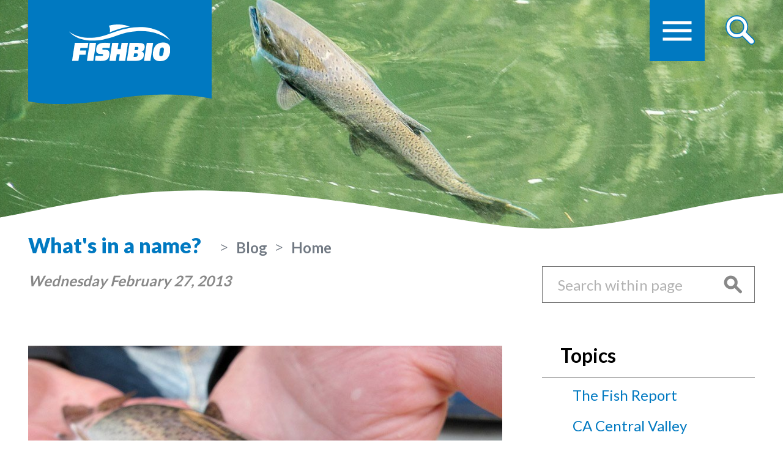

--- FILE ---
content_type: text/html; charset=UTF-8
request_url: https://fishbio.com/whats-in-a-name/
body_size: 21065
content:
<!doctype html>
<html lang="en-US">
<head>
	<meta charset="UTF-8">
	<meta name="viewport" content="width=device-width, initial-scale=1">
	<link rel="profile" href="https://gmpg.org/xfn/11">

	<meta name='robots' content='index, follow, max-image-preview:large, max-snippet:-1, max-video-preview:-1' />

	<!-- This site is optimized with the Yoast SEO plugin v26.8 - https://yoast.com/product/yoast-seo-wordpress/ -->
	<title>What&#039;s in a name? FISHBIO</title>
	<meta name="description" content="One fish that has bounced around through the scientific naming process is the rainbow trout. How did the fish known as Salmo gairdneri become Oncorhynchus mykiss?" />
	<link rel="canonical" href="https://fishbio.com/whats-in-a-name/" />
	<meta property="og:locale" content="en_US" />
	<meta property="og:type" content="article" />
	<meta property="og:title" content="What&#039;s in a name? FISHBIO" />
	<meta property="og:description" content="One fish that has bounced around through the scientific naming process is the rainbow trout. How did the fish known as Salmo gairdneri become Oncorhynchus mykiss?" />
	<meta property="og:url" content="https://fishbio.com/whats-in-a-name/" />
	<meta property="og:site_name" content="FISHBIO | Fisheries Consultants" />
	<meta property="article:published_time" content="2013-02-27T13:00:32+00:00" />
	<meta property="article:modified_time" content="2025-12-12T00:43:57+00:00" />
	<meta property="og:image" content="https://fishbio.com/wp-content/uploads/2013/02/trout.jpg" />
	<meta property="og:image:width" content="800" />
	<meta property="og:image:height" content="600" />
	<meta property="og:image:type" content="image/jpeg" />
	<meta name="author" content="Dee Thao" />
	<meta name="twitter:card" content="summary_large_image" />
	<meta name="twitter:label1" content="Written by" />
	<meta name="twitter:data1" content="Dee Thao" />
	<meta name="twitter:label2" content="Est. reading time" />
	<meta name="twitter:data2" content="2 minutes" />
	<script type="application/ld+json" class="yoast-schema-graph">{"@context":"https://schema.org","@graph":[{"@type":"Article","@id":"https://fishbio.com/whats-in-a-name/#article","isPartOf":{"@id":"https://fishbio.com/whats-in-a-name/"},"author":{"name":"Dee Thao","@id":"https://fishbio.com/#/schema/person/04fa0ad86c688794c703da5e61f2fa16"},"headline":"What&#039;s in a name?","datePublished":"2013-02-27T13:00:32+00:00","dateModified":"2025-12-12T00:43:57+00:00","mainEntityOfPage":{"@id":"https://fishbio.com/whats-in-a-name/"},"wordCount":378,"publisher":{"@id":"https://fishbio.com/#organization"},"image":{"@id":"https://fishbio.com/whats-in-a-name/#primaryimage"},"thumbnailUrl":"https://fishbio.com/wp-content/uploads/2013/02/trout.jpg","keywords":["rainbow trout","Steelhead","identification","classification","scientifc names","taxonomy"],"articleSection":["Fish Biology &amp; Behavior"],"inLanguage":"en-US"},{"@type":"WebPage","@id":"https://fishbio.com/whats-in-a-name/","url":"https://fishbio.com/whats-in-a-name/","name":"What's in a name? FISHBIO","isPartOf":{"@id":"https://fishbio.com/#website"},"primaryImageOfPage":{"@id":"https://fishbio.com/whats-in-a-name/#primaryimage"},"image":{"@id":"https://fishbio.com/whats-in-a-name/#primaryimage"},"thumbnailUrl":"https://fishbio.com/wp-content/uploads/2013/02/trout.jpg","datePublished":"2013-02-27T13:00:32+00:00","dateModified":"2025-12-12T00:43:57+00:00","description":"One fish that has bounced around through the scientific naming process is the rainbow trout. How did the fish known as Salmo gairdneri become Oncorhynchus mykiss?","breadcrumb":{"@id":"https://fishbio.com/whats-in-a-name/#breadcrumb"},"inLanguage":"en-US","potentialAction":[{"@type":"ReadAction","target":["https://fishbio.com/whats-in-a-name/"]}]},{"@type":"ImageObject","inLanguage":"en-US","@id":"https://fishbio.com/whats-in-a-name/#primaryimage","url":"https://fishbio.com/wp-content/uploads/2013/02/trout.jpg","contentUrl":"https://fishbio.com/wp-content/uploads/2013/02/trout.jpg","width":800,"height":600},{"@type":"BreadcrumbList","@id":"https://fishbio.com/whats-in-a-name/#breadcrumb","itemListElement":[{"@type":"ListItem","position":1,"name":"Home","item":"https://fishbio.com/"},{"@type":"ListItem","position":2,"name":"Blog","item":"https://fishbio.com/blog/"},{"@type":"ListItem","position":3,"name":"What&#039;s in a name?"}]},{"@type":"WebSite","@id":"https://fishbio.com/#website","url":"https://fishbio.com/","name":"FISHBIO | Fisheries Consultants","description":"Fisheries research, monitoring, and conservation","publisher":{"@id":"https://fishbio.com/#organization"},"potentialAction":[{"@type":"SearchAction","target":{"@type":"EntryPoint","urlTemplate":"https://fishbio.com/?s={search_term_string}"},"query-input":{"@type":"PropertyValueSpecification","valueRequired":true,"valueName":"search_term_string"}}],"inLanguage":"en-US"},{"@type":"Organization","@id":"https://fishbio.com/#organization","name":"FISHBIO | Fisheries Consultants","url":"https://fishbio.com/","logo":{"@type":"ImageObject","inLanguage":"en-US","@id":"https://fishbio.com/#/schema/logo/image/","url":"https://fishbio.com/wp-content/uploads/2021/12/Footer-Logo.svg","contentUrl":"https://fishbio.com/wp-content/uploads/2021/12/Footer-Logo.svg","width":175,"height":64,"caption":"FISHBIO | Fisheries Consultants"},"image":{"@id":"https://fishbio.com/#/schema/logo/image/"}},{"@type":"Person","@id":"https://fishbio.com/#/schema/person/04fa0ad86c688794c703da5e61f2fa16","name":"Dee Thao"}]}</script>
	<!-- / Yoast SEO plugin. -->


<link rel='dns-prefetch' href='//www.google.com' />
<link rel='dns-prefetch' href='//www.googletagmanager.com' />
<link rel="alternate" type="application/rss+xml" title="FISHBIO | Fisheries Consultants &raquo; Feed" href="https://fishbio.com/feed/" />
<link rel="alternate" type="application/rss+xml" title="FISHBIO | Fisheries Consultants &raquo; Comments Feed" href="https://fishbio.com/comments/feed/" />
<link rel="alternate" type="application/rss+xml" title="FISHBIO | Fisheries Consultants &raquo; What&#039;s in a name? Comments Feed" href="https://fishbio.com/whats-in-a-name/feed/" />
<link rel="alternate" title="oEmbed (JSON)" type="application/json+oembed" href="https://fishbio.com/wp-json/oembed/1.0/embed?url=https%3A%2F%2Ffishbio.com%2Fwhats-in-a-name%2F" />
<link rel="alternate" title="oEmbed (XML)" type="text/xml+oembed" href="https://fishbio.com/wp-json/oembed/1.0/embed?url=https%3A%2F%2Ffishbio.com%2Fwhats-in-a-name%2F&#038;format=xml" />
		<!-- This site uses the Google Analytics by MonsterInsights plugin v9.11.1 - Using Analytics tracking - https://www.monsterinsights.com/ -->
							<script src="//www.googletagmanager.com/gtag/js?id=G-8H4S4TJRHG"  data-cfasync="false" data-wpfc-render="false" type="text/javascript" async></script>
			<script data-cfasync="false" data-wpfc-render="false" type="text/javascript">
				var mi_version = '9.11.1';
				var mi_track_user = true;
				var mi_no_track_reason = '';
								var MonsterInsightsDefaultLocations = {"page_location":"https:\/\/fishbio.com\/whats-in-a-name\/"};
								MonsterInsightsDefaultLocations.page_location = window.location.href;
								if ( typeof MonsterInsightsPrivacyGuardFilter === 'function' ) {
					var MonsterInsightsLocations = (typeof MonsterInsightsExcludeQuery === 'object') ? MonsterInsightsPrivacyGuardFilter( MonsterInsightsExcludeQuery ) : MonsterInsightsPrivacyGuardFilter( MonsterInsightsDefaultLocations );
				} else {
					var MonsterInsightsLocations = (typeof MonsterInsightsExcludeQuery === 'object') ? MonsterInsightsExcludeQuery : MonsterInsightsDefaultLocations;
				}

								var disableStrs = [
										'ga-disable-G-8H4S4TJRHG',
									];

				/* Function to detect opted out users */
				function __gtagTrackerIsOptedOut() {
					for (var index = 0; index < disableStrs.length; index++) {
						if (document.cookie.indexOf(disableStrs[index] + '=true') > -1) {
							return true;
						}
					}

					return false;
				}

				/* Disable tracking if the opt-out cookie exists. */
				if (__gtagTrackerIsOptedOut()) {
					for (var index = 0; index < disableStrs.length; index++) {
						window[disableStrs[index]] = true;
					}
				}

				/* Opt-out function */
				function __gtagTrackerOptout() {
					for (var index = 0; index < disableStrs.length; index++) {
						document.cookie = disableStrs[index] + '=true; expires=Thu, 31 Dec 2099 23:59:59 UTC; path=/';
						window[disableStrs[index]] = true;
					}
				}

				if ('undefined' === typeof gaOptout) {
					function gaOptout() {
						__gtagTrackerOptout();
					}
				}
								window.dataLayer = window.dataLayer || [];

				window.MonsterInsightsDualTracker = {
					helpers: {},
					trackers: {},
				};
				if (mi_track_user) {
					function __gtagDataLayer() {
						dataLayer.push(arguments);
					}

					function __gtagTracker(type, name, parameters) {
						if (!parameters) {
							parameters = {};
						}

						if (parameters.send_to) {
							__gtagDataLayer.apply(null, arguments);
							return;
						}

						if (type === 'event') {
														parameters.send_to = monsterinsights_frontend.v4_id;
							var hookName = name;
							if (typeof parameters['event_category'] !== 'undefined') {
								hookName = parameters['event_category'] + ':' + name;
							}

							if (typeof MonsterInsightsDualTracker.trackers[hookName] !== 'undefined') {
								MonsterInsightsDualTracker.trackers[hookName](parameters);
							} else {
								__gtagDataLayer('event', name, parameters);
							}
							
						} else {
							__gtagDataLayer.apply(null, arguments);
						}
					}

					__gtagTracker('js', new Date());
					__gtagTracker('set', {
						'developer_id.dZGIzZG': true,
											});
					if ( MonsterInsightsLocations.page_location ) {
						__gtagTracker('set', MonsterInsightsLocations);
					}
										__gtagTracker('config', 'G-8H4S4TJRHG', {"forceSSL":"true","link_attribution":"true"} );
										window.gtag = __gtagTracker;										(function () {
						/* https://developers.google.com/analytics/devguides/collection/analyticsjs/ */
						/* ga and __gaTracker compatibility shim. */
						var noopfn = function () {
							return null;
						};
						var newtracker = function () {
							return new Tracker();
						};
						var Tracker = function () {
							return null;
						};
						var p = Tracker.prototype;
						p.get = noopfn;
						p.set = noopfn;
						p.send = function () {
							var args = Array.prototype.slice.call(arguments);
							args.unshift('send');
							__gaTracker.apply(null, args);
						};
						var __gaTracker = function () {
							var len = arguments.length;
							if (len === 0) {
								return;
							}
							var f = arguments[len - 1];
							if (typeof f !== 'object' || f === null || typeof f.hitCallback !== 'function') {
								if ('send' === arguments[0]) {
									var hitConverted, hitObject = false, action;
									if ('event' === arguments[1]) {
										if ('undefined' !== typeof arguments[3]) {
											hitObject = {
												'eventAction': arguments[3],
												'eventCategory': arguments[2],
												'eventLabel': arguments[4],
												'value': arguments[5] ? arguments[5] : 1,
											}
										}
									}
									if ('pageview' === arguments[1]) {
										if ('undefined' !== typeof arguments[2]) {
											hitObject = {
												'eventAction': 'page_view',
												'page_path': arguments[2],
											}
										}
									}
									if (typeof arguments[2] === 'object') {
										hitObject = arguments[2];
									}
									if (typeof arguments[5] === 'object') {
										Object.assign(hitObject, arguments[5]);
									}
									if ('undefined' !== typeof arguments[1].hitType) {
										hitObject = arguments[1];
										if ('pageview' === hitObject.hitType) {
											hitObject.eventAction = 'page_view';
										}
									}
									if (hitObject) {
										action = 'timing' === arguments[1].hitType ? 'timing_complete' : hitObject.eventAction;
										hitConverted = mapArgs(hitObject);
										__gtagTracker('event', action, hitConverted);
									}
								}
								return;
							}

							function mapArgs(args) {
								var arg, hit = {};
								var gaMap = {
									'eventCategory': 'event_category',
									'eventAction': 'event_action',
									'eventLabel': 'event_label',
									'eventValue': 'event_value',
									'nonInteraction': 'non_interaction',
									'timingCategory': 'event_category',
									'timingVar': 'name',
									'timingValue': 'value',
									'timingLabel': 'event_label',
									'page': 'page_path',
									'location': 'page_location',
									'title': 'page_title',
									'referrer' : 'page_referrer',
								};
								for (arg in args) {
																		if (!(!args.hasOwnProperty(arg) || !gaMap.hasOwnProperty(arg))) {
										hit[gaMap[arg]] = args[arg];
									} else {
										hit[arg] = args[arg];
									}
								}
								return hit;
							}

							try {
								f.hitCallback();
							} catch (ex) {
							}
						};
						__gaTracker.create = newtracker;
						__gaTracker.getByName = newtracker;
						__gaTracker.getAll = function () {
							return [];
						};
						__gaTracker.remove = noopfn;
						__gaTracker.loaded = true;
						window['__gaTracker'] = __gaTracker;
					})();
									} else {
										console.log("");
					(function () {
						function __gtagTracker() {
							return null;
						}

						window['__gtagTracker'] = __gtagTracker;
						window['gtag'] = __gtagTracker;
					})();
									}
			</script>
							<!-- / Google Analytics by MonsterInsights -->
		<style id='wp-img-auto-sizes-contain-inline-css' type='text/css'>
img:is([sizes=auto i],[sizes^="auto," i]){contain-intrinsic-size:3000px 1500px}
/*# sourceURL=wp-img-auto-sizes-contain-inline-css */
</style>
<style id='wp-emoji-styles-inline-css' type='text/css'>

	img.wp-smiley, img.emoji {
		display: inline !important;
		border: none !important;
		box-shadow: none !important;
		height: 1em !important;
		width: 1em !important;
		margin: 0 0.07em !important;
		vertical-align: -0.1em !important;
		background: none !important;
		padding: 0 !important;
	}
/*# sourceURL=wp-emoji-styles-inline-css */
</style>
<style id='wp-block-library-inline-css' type='text/css'>
:root{--wp-block-synced-color:#7a00df;--wp-block-synced-color--rgb:122,0,223;--wp-bound-block-color:var(--wp-block-synced-color);--wp-editor-canvas-background:#ddd;--wp-admin-theme-color:#007cba;--wp-admin-theme-color--rgb:0,124,186;--wp-admin-theme-color-darker-10:#006ba1;--wp-admin-theme-color-darker-10--rgb:0,107,160.5;--wp-admin-theme-color-darker-20:#005a87;--wp-admin-theme-color-darker-20--rgb:0,90,135;--wp-admin-border-width-focus:2px}@media (min-resolution:192dpi){:root{--wp-admin-border-width-focus:1.5px}}.wp-element-button{cursor:pointer}:root .has-very-light-gray-background-color{background-color:#eee}:root .has-very-dark-gray-background-color{background-color:#313131}:root .has-very-light-gray-color{color:#eee}:root .has-very-dark-gray-color{color:#313131}:root .has-vivid-green-cyan-to-vivid-cyan-blue-gradient-background{background:linear-gradient(135deg,#00d084,#0693e3)}:root .has-purple-crush-gradient-background{background:linear-gradient(135deg,#34e2e4,#4721fb 50%,#ab1dfe)}:root .has-hazy-dawn-gradient-background{background:linear-gradient(135deg,#faaca8,#dad0ec)}:root .has-subdued-olive-gradient-background{background:linear-gradient(135deg,#fafae1,#67a671)}:root .has-atomic-cream-gradient-background{background:linear-gradient(135deg,#fdd79a,#004a59)}:root .has-nightshade-gradient-background{background:linear-gradient(135deg,#330968,#31cdcf)}:root .has-midnight-gradient-background{background:linear-gradient(135deg,#020381,#2874fc)}:root{--wp--preset--font-size--normal:16px;--wp--preset--font-size--huge:42px}.has-regular-font-size{font-size:1em}.has-larger-font-size{font-size:2.625em}.has-normal-font-size{font-size:var(--wp--preset--font-size--normal)}.has-huge-font-size{font-size:var(--wp--preset--font-size--huge)}.has-text-align-center{text-align:center}.has-text-align-left{text-align:left}.has-text-align-right{text-align:right}.has-fit-text{white-space:nowrap!important}#end-resizable-editor-section{display:none}.aligncenter{clear:both}.items-justified-left{justify-content:flex-start}.items-justified-center{justify-content:center}.items-justified-right{justify-content:flex-end}.items-justified-space-between{justify-content:space-between}.screen-reader-text{border:0;clip-path:inset(50%);height:1px;margin:-1px;overflow:hidden;padding:0;position:absolute;width:1px;word-wrap:normal!important}.screen-reader-text:focus{background-color:#ddd;clip-path:none;color:#444;display:block;font-size:1em;height:auto;left:5px;line-height:normal;padding:15px 23px 14px;text-decoration:none;top:5px;width:auto;z-index:100000}html :where(.has-border-color){border-style:solid}html :where([style*=border-top-color]){border-top-style:solid}html :where([style*=border-right-color]){border-right-style:solid}html :where([style*=border-bottom-color]){border-bottom-style:solid}html :where([style*=border-left-color]){border-left-style:solid}html :where([style*=border-width]){border-style:solid}html :where([style*=border-top-width]){border-top-style:solid}html :where([style*=border-right-width]){border-right-style:solid}html :where([style*=border-bottom-width]){border-bottom-style:solid}html :where([style*=border-left-width]){border-left-style:solid}html :where(img[class*=wp-image-]){height:auto;max-width:100%}:where(figure){margin:0 0 1em}html :where(.is-position-sticky){--wp-admin--admin-bar--position-offset:var(--wp-admin--admin-bar--height,0px)}@media screen and (max-width:600px){html :where(.is-position-sticky){--wp-admin--admin-bar--position-offset:0px}}

/*# sourceURL=wp-block-library-inline-css */
</style><style id='wp-block-paragraph-inline-css' type='text/css'>
.is-small-text{font-size:.875em}.is-regular-text{font-size:1em}.is-large-text{font-size:2.25em}.is-larger-text{font-size:3em}.has-drop-cap:not(:focus):first-letter{float:left;font-size:8.4em;font-style:normal;font-weight:100;line-height:.68;margin:.05em .1em 0 0;text-transform:uppercase}body.rtl .has-drop-cap:not(:focus):first-letter{float:none;margin-left:.1em}p.has-drop-cap.has-background{overflow:hidden}:root :where(p.has-background){padding:1.25em 2.375em}:where(p.has-text-color:not(.has-link-color)) a{color:inherit}p.has-text-align-left[style*="writing-mode:vertical-lr"],p.has-text-align-right[style*="writing-mode:vertical-rl"]{rotate:180deg}
/*# sourceURL=https://fishbio.com/wp-includes/blocks/paragraph/style.min.css */
</style>
<style id='global-styles-inline-css' type='text/css'>
:root{--wp--preset--aspect-ratio--square: 1;--wp--preset--aspect-ratio--4-3: 4/3;--wp--preset--aspect-ratio--3-4: 3/4;--wp--preset--aspect-ratio--3-2: 3/2;--wp--preset--aspect-ratio--2-3: 2/3;--wp--preset--aspect-ratio--16-9: 16/9;--wp--preset--aspect-ratio--9-16: 9/16;--wp--preset--color--black: #000000;--wp--preset--color--cyan-bluish-gray: #abb8c3;--wp--preset--color--white: #ffffff;--wp--preset--color--pale-pink: #f78da7;--wp--preset--color--vivid-red: #cf2e2e;--wp--preset--color--luminous-vivid-orange: #ff6900;--wp--preset--color--luminous-vivid-amber: #fcb900;--wp--preset--color--light-green-cyan: #7bdcb5;--wp--preset--color--vivid-green-cyan: #00d084;--wp--preset--color--pale-cyan-blue: #8ed1fc;--wp--preset--color--vivid-cyan-blue: #0693e3;--wp--preset--color--vivid-purple: #9b51e0;--wp--preset--gradient--vivid-cyan-blue-to-vivid-purple: linear-gradient(135deg,rgb(6,147,227) 0%,rgb(155,81,224) 100%);--wp--preset--gradient--light-green-cyan-to-vivid-green-cyan: linear-gradient(135deg,rgb(122,220,180) 0%,rgb(0,208,130) 100%);--wp--preset--gradient--luminous-vivid-amber-to-luminous-vivid-orange: linear-gradient(135deg,rgb(252,185,0) 0%,rgb(255,105,0) 100%);--wp--preset--gradient--luminous-vivid-orange-to-vivid-red: linear-gradient(135deg,rgb(255,105,0) 0%,rgb(207,46,46) 100%);--wp--preset--gradient--very-light-gray-to-cyan-bluish-gray: linear-gradient(135deg,rgb(238,238,238) 0%,rgb(169,184,195) 100%);--wp--preset--gradient--cool-to-warm-spectrum: linear-gradient(135deg,rgb(74,234,220) 0%,rgb(151,120,209) 20%,rgb(207,42,186) 40%,rgb(238,44,130) 60%,rgb(251,105,98) 80%,rgb(254,248,76) 100%);--wp--preset--gradient--blush-light-purple: linear-gradient(135deg,rgb(255,206,236) 0%,rgb(152,150,240) 100%);--wp--preset--gradient--blush-bordeaux: linear-gradient(135deg,rgb(254,205,165) 0%,rgb(254,45,45) 50%,rgb(107,0,62) 100%);--wp--preset--gradient--luminous-dusk: linear-gradient(135deg,rgb(255,203,112) 0%,rgb(199,81,192) 50%,rgb(65,88,208) 100%);--wp--preset--gradient--pale-ocean: linear-gradient(135deg,rgb(255,245,203) 0%,rgb(182,227,212) 50%,rgb(51,167,181) 100%);--wp--preset--gradient--electric-grass: linear-gradient(135deg,rgb(202,248,128) 0%,rgb(113,206,126) 100%);--wp--preset--gradient--midnight: linear-gradient(135deg,rgb(2,3,129) 0%,rgb(40,116,252) 100%);--wp--preset--font-size--small: 13px;--wp--preset--font-size--medium: 20px;--wp--preset--font-size--large: 36px;--wp--preset--font-size--x-large: 42px;--wp--preset--spacing--20: 0.44rem;--wp--preset--spacing--30: 0.67rem;--wp--preset--spacing--40: 1rem;--wp--preset--spacing--50: 1.5rem;--wp--preset--spacing--60: 2.25rem;--wp--preset--spacing--70: 3.38rem;--wp--preset--spacing--80: 5.06rem;--wp--preset--shadow--natural: 6px 6px 9px rgba(0, 0, 0, 0.2);--wp--preset--shadow--deep: 12px 12px 50px rgba(0, 0, 0, 0.4);--wp--preset--shadow--sharp: 6px 6px 0px rgba(0, 0, 0, 0.2);--wp--preset--shadow--outlined: 6px 6px 0px -3px rgb(255, 255, 255), 6px 6px rgb(0, 0, 0);--wp--preset--shadow--crisp: 6px 6px 0px rgb(0, 0, 0);}:where(.is-layout-flex){gap: 0.5em;}:where(.is-layout-grid){gap: 0.5em;}body .is-layout-flex{display: flex;}.is-layout-flex{flex-wrap: wrap;align-items: center;}.is-layout-flex > :is(*, div){margin: 0;}body .is-layout-grid{display: grid;}.is-layout-grid > :is(*, div){margin: 0;}:where(.wp-block-columns.is-layout-flex){gap: 2em;}:where(.wp-block-columns.is-layout-grid){gap: 2em;}:where(.wp-block-post-template.is-layout-flex){gap: 1.25em;}:where(.wp-block-post-template.is-layout-grid){gap: 1.25em;}.has-black-color{color: var(--wp--preset--color--black) !important;}.has-cyan-bluish-gray-color{color: var(--wp--preset--color--cyan-bluish-gray) !important;}.has-white-color{color: var(--wp--preset--color--white) !important;}.has-pale-pink-color{color: var(--wp--preset--color--pale-pink) !important;}.has-vivid-red-color{color: var(--wp--preset--color--vivid-red) !important;}.has-luminous-vivid-orange-color{color: var(--wp--preset--color--luminous-vivid-orange) !important;}.has-luminous-vivid-amber-color{color: var(--wp--preset--color--luminous-vivid-amber) !important;}.has-light-green-cyan-color{color: var(--wp--preset--color--light-green-cyan) !important;}.has-vivid-green-cyan-color{color: var(--wp--preset--color--vivid-green-cyan) !important;}.has-pale-cyan-blue-color{color: var(--wp--preset--color--pale-cyan-blue) !important;}.has-vivid-cyan-blue-color{color: var(--wp--preset--color--vivid-cyan-blue) !important;}.has-vivid-purple-color{color: var(--wp--preset--color--vivid-purple) !important;}.has-black-background-color{background-color: var(--wp--preset--color--black) !important;}.has-cyan-bluish-gray-background-color{background-color: var(--wp--preset--color--cyan-bluish-gray) !important;}.has-white-background-color{background-color: var(--wp--preset--color--white) !important;}.has-pale-pink-background-color{background-color: var(--wp--preset--color--pale-pink) !important;}.has-vivid-red-background-color{background-color: var(--wp--preset--color--vivid-red) !important;}.has-luminous-vivid-orange-background-color{background-color: var(--wp--preset--color--luminous-vivid-orange) !important;}.has-luminous-vivid-amber-background-color{background-color: var(--wp--preset--color--luminous-vivid-amber) !important;}.has-light-green-cyan-background-color{background-color: var(--wp--preset--color--light-green-cyan) !important;}.has-vivid-green-cyan-background-color{background-color: var(--wp--preset--color--vivid-green-cyan) !important;}.has-pale-cyan-blue-background-color{background-color: var(--wp--preset--color--pale-cyan-blue) !important;}.has-vivid-cyan-blue-background-color{background-color: var(--wp--preset--color--vivid-cyan-blue) !important;}.has-vivid-purple-background-color{background-color: var(--wp--preset--color--vivid-purple) !important;}.has-black-border-color{border-color: var(--wp--preset--color--black) !important;}.has-cyan-bluish-gray-border-color{border-color: var(--wp--preset--color--cyan-bluish-gray) !important;}.has-white-border-color{border-color: var(--wp--preset--color--white) !important;}.has-pale-pink-border-color{border-color: var(--wp--preset--color--pale-pink) !important;}.has-vivid-red-border-color{border-color: var(--wp--preset--color--vivid-red) !important;}.has-luminous-vivid-orange-border-color{border-color: var(--wp--preset--color--luminous-vivid-orange) !important;}.has-luminous-vivid-amber-border-color{border-color: var(--wp--preset--color--luminous-vivid-amber) !important;}.has-light-green-cyan-border-color{border-color: var(--wp--preset--color--light-green-cyan) !important;}.has-vivid-green-cyan-border-color{border-color: var(--wp--preset--color--vivid-green-cyan) !important;}.has-pale-cyan-blue-border-color{border-color: var(--wp--preset--color--pale-cyan-blue) !important;}.has-vivid-cyan-blue-border-color{border-color: var(--wp--preset--color--vivid-cyan-blue) !important;}.has-vivid-purple-border-color{border-color: var(--wp--preset--color--vivid-purple) !important;}.has-vivid-cyan-blue-to-vivid-purple-gradient-background{background: var(--wp--preset--gradient--vivid-cyan-blue-to-vivid-purple) !important;}.has-light-green-cyan-to-vivid-green-cyan-gradient-background{background: var(--wp--preset--gradient--light-green-cyan-to-vivid-green-cyan) !important;}.has-luminous-vivid-amber-to-luminous-vivid-orange-gradient-background{background: var(--wp--preset--gradient--luminous-vivid-amber-to-luminous-vivid-orange) !important;}.has-luminous-vivid-orange-to-vivid-red-gradient-background{background: var(--wp--preset--gradient--luminous-vivid-orange-to-vivid-red) !important;}.has-very-light-gray-to-cyan-bluish-gray-gradient-background{background: var(--wp--preset--gradient--very-light-gray-to-cyan-bluish-gray) !important;}.has-cool-to-warm-spectrum-gradient-background{background: var(--wp--preset--gradient--cool-to-warm-spectrum) !important;}.has-blush-light-purple-gradient-background{background: var(--wp--preset--gradient--blush-light-purple) !important;}.has-blush-bordeaux-gradient-background{background: var(--wp--preset--gradient--blush-bordeaux) !important;}.has-luminous-dusk-gradient-background{background: var(--wp--preset--gradient--luminous-dusk) !important;}.has-pale-ocean-gradient-background{background: var(--wp--preset--gradient--pale-ocean) !important;}.has-electric-grass-gradient-background{background: var(--wp--preset--gradient--electric-grass) !important;}.has-midnight-gradient-background{background: var(--wp--preset--gradient--midnight) !important;}.has-small-font-size{font-size: var(--wp--preset--font-size--small) !important;}.has-medium-font-size{font-size: var(--wp--preset--font-size--medium) !important;}.has-large-font-size{font-size: var(--wp--preset--font-size--large) !important;}.has-x-large-font-size{font-size: var(--wp--preset--font-size--x-large) !important;}
/*# sourceURL=global-styles-inline-css */
</style>

<style id='classic-theme-styles-inline-css' type='text/css'>
/*! This file is auto-generated */
.wp-block-button__link{color:#fff;background-color:#32373c;border-radius:9999px;box-shadow:none;text-decoration:none;padding:calc(.667em + 2px) calc(1.333em + 2px);font-size:1.125em}.wp-block-file__button{background:#32373c;color:#fff;text-decoration:none}
/*# sourceURL=/wp-includes/css/classic-themes.min.css */
</style>
<link rel='stylesheet' id='url-shortify-css' href='https://fishbio.com/wp-content/plugins/url-shortify/lite/dist/styles/url-shortify.css?ver=1.11.4' type='text/css' media='all' />
<link rel='stylesheet' id='fishbio-style-css' href='https://fishbio.com/wp-content/themes/fishbio/style.css?ver=6.9' type='text/css' media='all' />
<link rel='stylesheet' id='photonic-slider-css' href='https://fishbio.com/wp-content/plugins/photonic/include/ext/splide/splide.min.css?ver=20260101-101708' type='text/css' media='all' />
<link rel='stylesheet' id='photonic-lightbox-css' href='https://fishbio.com/wp-content/plugins/photonic/include/ext/baguettebox/baguettebox.min.css?ver=20260101-101708' type='text/css' media='all' />
<link rel='stylesheet' id='photonic-css' href='https://fishbio.com/wp-content/plugins/photonic/include/css/front-end/core/photonic.min.css?ver=20260101-101708' type='text/css' media='all' />
<style id='photonic-inline-css' type='text/css'>
/* Retrieved from saved CSS */
.photonic-panel { background:  rgb(17,17,17)  !important;

	border-top: none;
	border-right: none;
	border-bottom: none;
	border-left: none;
 }
.photonic-random-layout .photonic-thumb { padding: 2px}
.photonic-masonry-layout .photonic-thumb, .photonic-masonry-horizontal-layout .photonic-thumb { padding: 2px}
.photonic-mosaic-layout .photonic-thumb { padding: 2px}

/*# sourceURL=photonic-inline-css */
</style>
<script type="text/javascript" src="https://fishbio.com/wp-content/plugins/google-analytics-for-wordpress/assets/js/frontend-gtag.min.js?ver=9.11.1" id="monsterinsights-frontend-script-js" async="async" data-wp-strategy="async"></script>
<script data-cfasync="false" data-wpfc-render="false" type="text/javascript" id='monsterinsights-frontend-script-js-extra'>/* <![CDATA[ */
var monsterinsights_frontend = {"js_events_tracking":"true","download_extensions":"doc,pdf,ppt,zip,xls,docx,pptx,xlsx","inbound_paths":"[{\"path\":\"\\\/go\\\/\",\"label\":\"affiliate\"},{\"path\":\"\\\/recommend\\\/\",\"label\":\"affiliate\"}]","home_url":"https:\/\/fishbio.com","hash_tracking":"false","v4_id":"G-8H4S4TJRHG"};/* ]]> */
</script>
<script type="text/javascript" src="https://fishbio.com/wp-includes/js/jquery/jquery.min.js?ver=3.7.1" id="jquery-core-js"></script>
<script type="text/javascript" src="https://fishbio.com/wp-includes/js/jquery/jquery-migrate.min.js?ver=3.4.1" id="jquery-migrate-js"></script>
<script type="text/javascript" id="url-shortify-js-extra">
/* <![CDATA[ */
var usParams = {"ajaxurl":"https://fishbio.com/wp-admin/admin-ajax.php"};
//# sourceURL=url-shortify-js-extra
/* ]]> */
</script>
<script type="text/javascript" src="https://fishbio.com/wp-content/plugins/url-shortify/lite/dist/scripts/url-shortify.js?ver=1.11.4" id="url-shortify-js"></script>

<!-- Google tag (gtag.js) snippet added by Site Kit -->
<!-- Google Analytics snippet added by Site Kit -->
<script type="text/javascript" src="https://www.googletagmanager.com/gtag/js?id=GT-NMJBVF5" id="google_gtagjs-js" async></script>
<script type="text/javascript" id="google_gtagjs-js-after">
/* <![CDATA[ */
window.dataLayer = window.dataLayer || [];function gtag(){dataLayer.push(arguments);}
gtag("set","linker",{"domains":["fishbio.com"]});
gtag("js", new Date());
gtag("set", "developer_id.dZTNiMT", true);
gtag("config", "GT-NMJBVF5");
//# sourceURL=google_gtagjs-js-after
/* ]]> */
</script>
<link rel="https://api.w.org/" href="https://fishbio.com/wp-json/" /><link rel="alternate" title="JSON" type="application/json" href="https://fishbio.com/wp-json/wp/v2/posts/18898" /><link rel="EditURI" type="application/rsd+xml" title="RSD" href="https://fishbio.com/xmlrpc.php?rsd" />
<link rel='shortlink' href='https://fishbio.com/da5k' />
<!-- start Simple Custom CSS and JS -->
<script src="https://ajax.googleapis.com/ajax/libs/jquery/3.7.1/jquery.min.js"></script><!-- end Simple Custom CSS and JS -->
<!-- start Simple Custom CSS and JS -->
<link rel='stylesheet' id='wpel-font-awesome-css' href='https://fishbio.com/wp-content/plugins/wp-external-links/public/css/font-awesome.min.css?ver=2.58' type='text/css' media='all' /><!-- end Simple Custom CSS and JS -->
<!-- start Simple Custom CSS and JS -->
<style type="text/css">
.inner-content--contact .contact_form .wpcf7-recaptcha {
  position: relative;
  top: -20px;
}
.inner-content--contact .contact_form .wpcf7-recaptcha iframe {
  height: 78px;
  margin: 25px 0 0;
}

.grecaptcha-logo iframe {
    margin-top: 0;
}

/* gravity forms */
.gfield_label,
.gfield_required {
	font-size: 20px!important;
	line-height: 24px!important;
	font-weight: 700!important;
	margin-bottom: 0!important;
}
.gfield_description {
	font-size: 18px!important;
	line-height: 22px!important;
}

.gform_confirmation_message {
  font-size: 1.25em;
  line-height: 1.8;
}
.gfield_required {
	color: #c02b0a;
	font-weight: 700!important;
	font-style: normal!important;
}
h2.gform_submission_error.hide_summary {
    font-size: 18px !important;
}

/* announcement link and text - added by Distill Mill 20230928 */
#announcement-link-and-text a{
	background-color: #fff;
	display: block;
	font-size: 1.5em;
	font-weight: 700;
	line-height: 1.20833;
	text-align: center;
	padding: 7px 30px;
	margin-left: -10px;
	margin-right: -10px;
}

/* banner image adjustments - added by Distill Mill 20230928 */
.fb.banner {
	background-position: 50%!important;
	background-size: cover!important;
}

/* meta column quickfix - added by Distill Mill 20231004 */
@media screen and ( min-width: 990px ){
	.job__company {
		max-width: 40%;
	}
}
.job__tags {
	margin: 3.75rem auto!important;
}
.job__company>div {
	max-width: 100%;
	overflow: hidden;
}
.single-jobs .fb.blog .fb.job .job__company {
	min-width: 100%;
}
main .fb.blog .fb.job .job__company {
    width: 100%;
    basis: 100%;
    min-width: 100%;
}
/* style external links - added by Distill Mill 20231013 */
main a.external-link::after {
	display: none!important;
	content: "\f08e";
	font-family: FontAwesome!important;
	font-size: 0.55em;
	display: inline;
	vertical-align: super;
	font-style: normal;
}

/* default content bullet style */
main.col-md-full .fb.generic ul {
    list-style: none;
}
main.col-md-full .fb.generic ul li {
    font-size: 1.375em;
    line-height: 1.63636;
    list-style: none;
    padding-left: 1.75rem;
    position: relative;
    margin: 0 0 1.25rem;
    font-weight: 400;
}
main.col-md-full .fb.generic ul li::after {
    top: 0.875rem;
    content: '';
    position: absolute;
    width: 0.5rem;
    height: 0.5rem;
    background-color: #0079C1;
    border-radius: 50%;
    left: 0.6875rem;
}

/* document card image formatting */
.fb.document .document__image img {
    aspect-ratio: 16/9;
}

/* visually hide js loader */
#jsLoader {
	display: none!important;
}

/* ul/ol styles */
.blog__content ul {
	margin: 0 0 1.125em 1.125em;
}
.blog__content ul li {
	font-size: 1.125em;
	list-style: disc;
}

/* remove bold and underline from links */
main p a {
	font-weight: normal;
	text-decoration: none;
}

main p,
main li,
main .fb p,
main .fb li {
	font-size:1.5em;
	line-height:1.6667;
}
main .fb.generic p,
main .fb.generic ul,
main .fb.generic ol,
main p,
main ul,
main ol,
main .fb.generic figure.wp-block-embed,
main .fb.generic figure.wp-block-image,
main .fb.generic figure.wp-block-gallery,
main .fb.generic figure.wp-block-table,
#page-wrap .inner-content--staff p {
	margin-bottom: 1.25rem!important;
}
main .job__company p,
main .job__company ul,
main .job__company ol {
	margin-bottom: 0!important;
}

@media screen and (min-width: 1320px) {
	main .fb.generic p,
	main .fb.generic ul,
	main .fb.generic ol,
	main p,
	main ul,
	main ol,
	main .fb.generic figure.wp-block-embed,
	main .fb.generic figure.wp-block-image,
	main .fb.generic figure.wp-block-gallery,
	main .fb.generic figure.wp-block-table,
	#page-wrap .inner-content--staff p {
		margin-bottom: 1.75rem!important;
	}
	main .job__company p,
	main .job__company ul,
	main .job__company ol {
		margin-bottom: 0!important;
	}
}

/* increase mobile line height */
@media screen and (min-width: 768px) {
    main p,
	main li {
		line-height: 1.6667;
	}
}

/* gravity form quick fixes */
.ginput_container.ginput_container_fileupload input[type=file] {
    font-family: 'Lato', sans-serif;
    font-size: 18px !important;
}
.gform_required_legend {
	display: none;
}
.gform-footer,
.gform_footer {
	position: relative;
	z-index: 99;
}


/* remove margin from br's */
.fb.blog .blog__content p br,
.fb.blog .blog__content div br {
	margin-bottom: 0!important;
}

</style>
<!-- end Simple Custom CSS and JS -->
<meta name="generator" content="Site Kit by Google 1.170.0" /><link rel="pingback" href="https://fishbio.com/xmlrpc.php"><meta name="google-site-verification" content="FUd8mO-nwVzSCpuaC8x05qnuTME5EbJLeFGTlMflKnE"><style type="text/css">.recentcomments a{display:inline !important;padding:0 !important;margin:0 !important;}</style>
<!-- Google Tag Manager snippet added by Site Kit -->
<script type="text/javascript">
/* <![CDATA[ */

			( function( w, d, s, l, i ) {
				w[l] = w[l] || [];
				w[l].push( {'gtm.start': new Date().getTime(), event: 'gtm.js'} );
				var f = d.getElementsByTagName( s )[0],
					j = d.createElement( s ), dl = l != 'dataLayer' ? '&l=' + l : '';
				j.async = true;
				j.src = 'https://www.googletagmanager.com/gtm.js?id=' + i + dl;
				f.parentNode.insertBefore( j, f );
			} )( window, document, 'script', 'dataLayer', 'GTM-MLHPH7JQ' );
			
/* ]]> */
</script>

<!-- End Google Tag Manager snippet added by Site Kit -->
<!-- Global site tag (gtag.js) - Google Analytics -->
<script async src="https://www.googletagmanager.com/gtag/js?id=UA-7117941-1"></script>
<script>
window.dataLayer = window.dataLayer || [];
function gtag(){dataLayer.push(arguments);}
gtag('js', new Date());
gtag('config', 'UA-7117941-1');
</script>
<link rel="icon" href="https://fishbio.com/wp-content/uploads/2021/10/favicon-1.png" sizes="32x32" />
<link rel="icon" href="https://fishbio.com/wp-content/uploads/2021/10/favicon-1.png" sizes="192x192" />
<link rel="apple-touch-icon" href="https://fishbio.com/wp-content/uploads/2021/10/favicon-1.png" />
<meta name="msapplication-TileImage" content="https://fishbio.com/wp-content/uploads/2021/10/favicon-1.png" />
<style>.shorten_url { 
	   padding: 10px 10px 10px 10px ; 
	   border: 1px solid #AAAAAA ; 
	   background-color: #EEEEEE ;
}</style>		<style type="text/css" id="wp-custom-css">
			.wp-block-image img {
	min-width: 100%;
}		</style>
		
	<link rel="stylesheet" href="https://fishbio.com/wp-content/themes/fishbio/assets/css/plugin.css">
    <link rel="stylesheet" href="https://fishbio.com/wp-content/themes/fishbio/assets/css/main.css">
</head>

<body class="wp-singular post-template-default single single-post postid-18898 single-format-standard wp-custom-logo wp-theme-fishbio">
  <div id="jsLoader">
  <img src="https://fishbio.com/wp-content/themes/fishbio/assets/images/loader.svg" alt="Loader">
  </div>
	<div id="page-wrap">

      <header class="fb header" id="header"><span class="header__curve header__curve--mobile"></span>
                <div class="container container--fluid">
          <div class="header__wrap">
            <div class="header__logo">
				<a href="https://fishbio.com/" class="custom-logo-link" rel="home" data-wpel-link="internal"><img width="209" height="76" src="https://fishbio.com/wp-content/uploads/2021/10/logo.svg" class="custom-logo" alt="FISHBIO | Fisheries Consultants" decoding="async" /></a>				<span class="header__curve header__curve--desktop"></span></div>
            <nav class="header__nav is-desktop">
              <div class="header__block">
                <ul id="menu-header-menu-1" class=""><li id="menu-item-57967" class="menu-item menu-item-type-post_type menu-item-object-page menu-item-has-children menu-item-57967"><a href="https://fishbio.com/about/" data-wpel-link="internal">About</a>
<ul class="sub-menu">
	<li id="menu-item-57971" class="menu-item menu-item-type-post_type menu-item-object-page menu-item-57971"><a href="https://fishbio.com/staff/" data-wpel-link="internal">Staff</a></li>
	<li id="menu-item-57970" class="menu-item menu-item-type-post_type menu-item-object-page menu-item-57970"><a href="https://fishbio.com/projects/" data-wpel-link="internal">Projects</a></li>
	<li id="menu-item-57969" class="menu-item menu-item-type-post_type menu-item-object-page menu-item-57969"><a href="https://fishbio.com/culture/" data-wpel-link="internal">Culture</a></li>
	<li id="menu-item-57968" class="menu-item menu-item-type-post_type menu-item-object-page current_page_parent menu-item-57968"><a href="https://fishbio.com/blog/" data-wpel-link="internal">Blog</a></li>
</ul>
</li>
<li id="menu-item-57972" class="menu-item menu-item-type-post_type menu-item-object-page menu-item-has-children menu-item-57972"><a href="https://fishbio.com/services/" data-wpel-link="internal">Services</a>
<ul class="sub-menu">
	<li id="menu-item-57977" class="menu-item menu-item-type-post_type menu-item-object-service menu-item-57977"><a href="https://fishbio.com/service/research/" data-wpel-link="internal">Research</a></li>
	<li id="menu-item-57976" class="menu-item menu-item-type-post_type menu-item-object-service menu-item-57976"><a href="https://fishbio.com/service/monitoring/" data-wpel-link="internal">Monitoring</a></li>
	<li id="menu-item-57975" class="menu-item menu-item-type-post_type menu-item-object-service menu-item-57975"><a href="https://fishbio.com/service/conservation/" data-wpel-link="internal">Conservation</a></li>
	<li id="menu-item-57974" class="menu-item menu-item-type-post_type menu-item-object-service menu-item-57974"><a href="https://fishbio.com/service/fabrication/" data-wpel-link="internal">Fabrication</a></li>
	<li id="menu-item-57973" class="menu-item menu-item-type-post_type menu-item-object-service menu-item-57973"><a href="https://fishbio.com/service/communication/" data-wpel-link="internal">Communication</a></li>
</ul>
</li>
<li id="menu-item-57978" class="menu-item menu-item-type-post_type menu-item-object-page menu-item-has-children menu-item-57978"><a href="https://fishbio.com/locations/" data-wpel-link="internal">Locations</a>
<ul class="sub-menu">
	<li id="menu-item-57979" class="menu-item menu-item-type-post_type menu-item-object-location menu-item-57979"><a href="https://fishbio.com/location/north-america/" data-wpel-link="internal">North America</a></li>
	<li id="menu-item-57981" class="menu-item menu-item-type-post_type menu-item-object-location menu-item-57981"><a href="https://fishbio.com/location/southeast-asia/" data-wpel-link="internal">Southeast Asia</a></li>
</ul>
</li>
</ul>              </div>
              <div class="header__block">
			  <ul id="menu-header-menu-2" class=""><li id="menu-item-57982" class="menu-item menu-item-type-post_type menu-item-object-page menu-item-has-children menu-item-57982"><a href="https://fishbio.com/technology/" data-wpel-link="internal">Technology</a>
<ul class="sub-menu">
	<li id="menu-item-64309" class="menu-item menu-item-type-taxonomy menu-item-object-technologies menu-item-64309"><a href="https://fishbio.com/technologies/tracking/" data-wpel-link="internal">Tracking</a></li>
	<li id="menu-item-64310" class="menu-item menu-item-type-taxonomy menu-item-object-technologies menu-item-64310"><a href="https://fishbio.com/technologies/imaging/" data-wpel-link="internal">Imaging</a></li>
	<li id="menu-item-64311" class="menu-item menu-item-type-taxonomy menu-item-object-technologies menu-item-64311"><a href="https://fishbio.com/technologies/trapping/" data-wpel-link="internal">Trapping</a></li>
	<li id="menu-item-61205" class="menu-item menu-item-type-post_type menu-item-object-technology menu-item-61205"><a href="https://fishbio.com/technology/fish-lab/" data-wpel-link="internal">Fish Lab</a></li>
	<li id="menu-item-64312" class="menu-item menu-item-type-taxonomy menu-item-object-technologies menu-item-64312"><a href="https://fishbio.com/technologies/molecular/" data-wpel-link="internal">Molecular</a></li>
</ul>
</li>
<li id="menu-item-58200" class="menu-item menu-item-type-post_type menu-item-object-page menu-item-has-children menu-item-58200"><a href="https://fishbio.com/resources/" data-wpel-link="internal">Resources</a>
<ul class="sub-menu">
	<li id="menu-item-58137" class="menu-item menu-item-type-taxonomy menu-item-object-category menu-item-58137"><a href="https://fishbio.com/category/the-fish-report/" data-wpel-link="internal">The Fish Report</a></li>
	<li id="menu-item-58136" class="menu-item menu-item-type-post_type menu-item-object-page menu-item-58136"><a href="https://fishbio.com/publications/" data-wpel-link="internal">Publications</a></li>
	<li id="menu-item-58199" class="menu-item menu-item-type-post_type menu-item-object-page menu-item-58199"><a href="https://fishbio.com/multimedia/" data-wpel-link="internal">Multimedia</a></li>
	<li id="menu-item-58135" class="menu-item menu-item-type-post_type menu-item-object-page menu-item-58135"><a href="https://fishbio.com/jobs/" data-wpel-link="internal">Job Board</a></li>
	<li id="menu-item-58198" class="menu-item menu-item-type-post_type menu-item-object-page menu-item-58198"><a href="https://fishbio.com/news/" data-wpel-link="internal">News</a></li>
</ul>
</li>
</ul>              </div>
			                <div class="header__buttons">
				  				  <a class="button button--border button--blue" href="https://fishbio.com/sign-up-for-the-fish-report/" target="_blank" data-wpel-link="internal">Sign up for the Fish Report</a>
				  				  <a class="button button--border button--blue" href="/contact-us" data-wpel-link="internal">Contact Us</a>
				  			  </div>
			              </nav>
            <nav class="header__nav is-mobile">
              <div class="header__block">
                <ul id="menu-mobile-menu" class=""><li id="menu-item-61080" class="menu-item menu-item-type-post_type menu-item-object-page menu-item-has-children menu-item-61080"><a href="https://fishbio.com/about/" data-wpel-link="internal">About</a>
<ul class="sub-menu">
	<li id="menu-item-61081" class="menu-item menu-item-type-post_type menu-item-object-page menu-item-61081"><a href="https://fishbio.com/staff/" data-wpel-link="internal">Staff</a></li>
	<li id="menu-item-61082" class="menu-item menu-item-type-post_type menu-item-object-page menu-item-61082"><a href="https://fishbio.com/projects/" data-wpel-link="internal">Projects</a></li>
	<li id="menu-item-61083" class="menu-item menu-item-type-post_type menu-item-object-page menu-item-61083"><a href="https://fishbio.com/culture/" data-wpel-link="internal">Culture</a></li>
	<li id="menu-item-61084" class="menu-item menu-item-type-post_type menu-item-object-page current_page_parent menu-item-61084"><a href="https://fishbio.com/blog/" data-wpel-link="internal">Blog</a></li>
</ul>
</li>
<li id="menu-item-61085" class="menu-item menu-item-type-post_type menu-item-object-page menu-item-has-children menu-item-61085"><a href="https://fishbio.com/services/" data-wpel-link="internal">Services</a>
<ul class="sub-menu">
	<li id="menu-item-61090" class="menu-item menu-item-type-post_type menu-item-object-service menu-item-61090"><a href="https://fishbio.com/service/research/" data-wpel-link="internal">Research</a></li>
	<li id="menu-item-61089" class="menu-item menu-item-type-post_type menu-item-object-service menu-item-61089"><a href="https://fishbio.com/service/monitoring/" data-wpel-link="internal">Monitoring</a></li>
	<li id="menu-item-61087" class="menu-item menu-item-type-post_type menu-item-object-service menu-item-61087"><a href="https://fishbio.com/service/conservation/" data-wpel-link="internal">Conservation</a></li>
	<li id="menu-item-61088" class="menu-item menu-item-type-post_type menu-item-object-service menu-item-61088"><a href="https://fishbio.com/service/fabrication/" data-wpel-link="internal">Fabrication</a></li>
	<li id="menu-item-61086" class="menu-item menu-item-type-post_type menu-item-object-service menu-item-61086"><a href="https://fishbio.com/service/communication/" data-wpel-link="internal">Communication</a></li>
</ul>
</li>
<li id="menu-item-61091" class="menu-item menu-item-type-post_type menu-item-object-page menu-item-has-children menu-item-61091"><a href="https://fishbio.com/technology/" data-wpel-link="internal">Technology</a>
<ul class="sub-menu">
	<li id="menu-item-64317" class="menu-item menu-item-type-taxonomy menu-item-object-technologies menu-item-64317"><a href="https://fishbio.com/technologies/tracking/" data-wpel-link="internal">Tracking</a></li>
	<li id="menu-item-64318" class="menu-item menu-item-type-taxonomy menu-item-object-technologies menu-item-64318"><a href="https://fishbio.com/technologies/imaging/" data-wpel-link="internal">Imaging</a></li>
	<li id="menu-item-64319" class="menu-item menu-item-type-taxonomy menu-item-object-technologies menu-item-64319"><a href="https://fishbio.com/technologies/trapping/" data-wpel-link="internal">Trapping</a></li>
	<li id="menu-item-61206" class="menu-item menu-item-type-post_type menu-item-object-technology menu-item-61206"><a href="https://fishbio.com/technology/fish-lab/" data-wpel-link="internal">Fish Lab</a></li>
	<li id="menu-item-64320" class="menu-item menu-item-type-taxonomy menu-item-object-technologies menu-item-64320"><a href="https://fishbio.com/technologies/molecular/" data-wpel-link="internal">Molecular</a></li>
</ul>
</li>
<li id="menu-item-61097" class="menu-item menu-item-type-post_type menu-item-object-page menu-item-has-children menu-item-61097"><a href="https://fishbio.com/resources/" data-wpel-link="internal">Resources</a>
<ul class="sub-menu">
	<li id="menu-item-61098" class="menu-item menu-item-type-taxonomy menu-item-object-category menu-item-61098"><a href="https://fishbio.com/category/the-fish-report/" data-wpel-link="internal">The Fish Report</a></li>
	<li id="menu-item-61100" class="menu-item menu-item-type-post_type menu-item-object-page menu-item-61100"><a href="https://fishbio.com/publications/" data-wpel-link="internal">Publications</a></li>
	<li id="menu-item-61099" class="menu-item menu-item-type-post_type menu-item-object-page menu-item-61099"><a href="https://fishbio.com/multimedia/" data-wpel-link="internal">Multimedia</a></li>
	<li id="menu-item-61101" class="menu-item menu-item-type-post_type menu-item-object-page menu-item-61101"><a href="https://fishbio.com/news/" data-wpel-link="internal">News</a></li>
	<li id="menu-item-61102" class="menu-item menu-item-type-post_type menu-item-object-page menu-item-61102"><a href="https://fishbio.com/jobs/" data-wpel-link="internal">Jobs</a></li>
</ul>
</li>
<li id="menu-item-61103" class="menu-item menu-item-type-post_type menu-item-object-page menu-item-has-children menu-item-61103"><a href="https://fishbio.com/locations/" data-wpel-link="internal">Locations</a>
<ul class="sub-menu">
	<li id="menu-item-61104" class="menu-item menu-item-type-post_type menu-item-object-location menu-item-61104"><a href="https://fishbio.com/location/north-america/" data-wpel-link="internal">North America</a></li>
	<li id="menu-item-61105" class="menu-item menu-item-type-post_type menu-item-object-location menu-item-61105"><a href="https://fishbio.com/?post_type=location&#038;p=140" data-wpel-link="internal">Central America</a></li>
	<li id="menu-item-61106" class="menu-item menu-item-type-post_type menu-item-object-location menu-item-61106"><a href="https://fishbio.com/location/southeast-asia/" data-wpel-link="internal">Southeast Asia</a></li>
</ul>
</li>
</ul>              </div>
                                  <div class="header__buttons">
                                <a class="button button--border button--blue" href="https://fishbio.com/sign-up-for-the-fish-report/" target="_blank" data-wpel-link="internal">Sign up for the Fish Report</a>
                                <a class="button button--border button--blue" href="/contact-us" data-wpel-link="internal">Contact Us</a>
                              </div>
                          </nav>
            <div class="header__burger"><span></span></div>
            <div class="overlay"></div>
            <div class="header__search">
              <div class="header__icon">
                <svg id="Component_191_1" class="header__submit" data-name="Component 191 – 1" xmlns="http://www.w3.org/2000/svg" width="48.901" height="48.236" viewbox="0 0 48.901 48.236">
                  <path id="Union_25" data-name="Union 25" d="M-3154.253,14369.053l-11.41-11.106a18.943,18.943,0,0,1-22.521-3.2,18.936,18.936,0,0,1,0-26.772,18.933,18.933,0,0,1,26.769,0,18.939,18.939,0,0,1,3.45,22.054l11.521,11.215a5.52,5.52,0,0,1,0,7.809,5.5,5.5,0,0,1-3.9,1.617A5.5,5.5,0,0,1-3154.253,14369.053Zm-27.992-35.133a10.456,10.456,0,0,0-3.08,7.444,10.454,10.454,0,0,0,3.08,7.44,10.45,10.45,0,0,0,7.444,3.084,10.444,10.444,0,0,0,7.444-3.084,10.457,10.457,0,0,0,3.084-7.44,10.46,10.46,0,0,0-3.084-7.444,10.444,10.444,0,0,0-7.444-3.084A10.45,10.45,0,0,0-3182.245,14333.92Z" transform="translate(3193.728 -14322.434)" fill="#0079c1"></path>
                  <path id="Union_26" data-name="Union 26" d="M-3153.117,14367.923l-12.169-12.17a17.249,17.249,0,0,1-21.708-2.194,17.247,17.247,0,0,1,0-24.393,17.243,17.243,0,0,1,24.389,0,17.253,17.253,0,0,1,2.615,21.043l12.293,12.293a3.834,3.834,0,0,1,0,5.421,3.821,3.821,0,0,1-2.71,1.122A3.821,3.821,0,0,1-3153.117,14367.923Zm-30.343-35.219a12.169,12.169,0,0,0-3.588,8.658,12.17,12.17,0,0,0,3.588,8.659,12.157,12.157,0,0,0,8.659,3.588,12.165,12.165,0,0,0,8.662-3.588,12.169,12.169,0,0,0,3.588-8.659,12.168,12.168,0,0,0-3.588-8.658,12.162,12.162,0,0,0-8.662-3.589A12.154,12.154,0,0,0-3183.46,14332.7Z" transform="translate(3193.728 -14322.434)" fill="#fff"></path>
                </svg>
				<div class="header__form">
                  <form class="fb form" action="https://fishbio.com">
                    <div class="input__holder">
                      <input id="searchPostheader" class="form-control" type="text" name="s" placeholder="Search">
                    </div>
                    <div class="button__holder"> 
                      <button class="button button--sm button--border" type="submit">
                        <svg version="1.1" id="Layer_1" xmlns="http://www.w3.org/2000/svg" xmlns:xlink="http://www.w3.org/1999/xlink" x="0px" y="0px" viewBox="0 0 349 216" style="width: 40px;height: 40px;" xml:space="preserve">
                          <rect class="st0" width="349" height="216" style="fill: transparent;"></rect>
                          <g>
                            <path class="st1" d="M267,62c0-8.3-6.7-15-15-15s-15,6.7-15,15v50.3H118.6L133,93c5-6.6,3.6-16-3-21c-6.6-5-16-3.6-21,3l-31.1,41.5c0,0,0,0,0,0.1c-0.2,0.3-0.4,0.6-0.6,0.9c-0.1,0.1-0.2,0.2-0.2,0.3c-0.2,0.3-0.3,0.6-0.4,0.8c-0.1,0.2-0.2,0.3-0.3,0.5c-0.1,0.2-0.2,0.4-0.2,0.6c-0.1,0.3-0.2,0.5-0.3,0.8c0,0.1,0,0.2-0.1,0.2c-0.4,1.3-0.7,2.7-0.8,4c0,0.2,0,0.5,0,0.7s0,0.5,0,0.7c0.1,1.3,0.3,2.7,0.8,4c0,0.1,0,0.1,0.1,0.2c0.1,0.3,0.2,0.5,0.3,0.8c0.1,0.2,0.2,0.4,0.2,0.6c0.1,0.2,0.2,0.3,0.3,0.5c0.1,0.3,0.3,0.6,0.4,0.8c0.1,0.1,0.2,0.2,0.2,0.4c0.2,0.3,0.4,0.6,0.6,0.9c0,0,0,0,0,0.1L109,176c2.9,3.9,7.4,6,12,6c3.1,0,6.3-1,9-3c6.6-5,8-14.4,3-21l-11.8-15.7H252c8.3,0,15-6.7,15-15V62z" style="fill:#fff;" ></path>
                            <path class="st2" d="M121,183.5c-5.2,0-10.1-2.4-13.2-6.6l-31.1-41.6c-0.2-0.3-0.4-0.6-0.7-1l-0.1-0.1c-0.1-0.1-0.1-0.2-0.2-0.3c-0.2-0.3-0.3-0.6-0.5-0.9l-0.1-0.2c-0.1-0.1-0.1-0.3-0.2-0.4c-0.1-0.2-0.1-0.3-0.2-0.5l-0.2-0.4c-0.1-0.2-0.2-0.4-0.3-0.7c0-0.1-0.1-0.1-0.1-0.2c-0.5-1.5-0.8-3-0.8-4.4c0-0.2,0-0.4,0-0.6v-0.2v-0.2c0-0.2,0-0.4,0-0.6c0.1-1.5,0.3-3,0.8-4.4c0-0.1,0.1-0.2,0.1-0.2c0.1-0.2,0.2-0.5,0.3-0.7l0.2-0.4c0.1-0.2,0.1-0.3,0.2-0.5c0.1-0.1,0.1-0.3,0.2-0.4l0.1-0.2c0.2-0.3,0.3-0.6,0.5-0.9c0.1-0.1,0.1-0.2,0.2-0.3l0.1-0.1c0.2-0.3,0.4-0.7,0.7-1l0.1-0.1l31.1-41.5c2.6-3.5,6.5-5.8,10.9-6.4c4.4-0.6,8.7,0.5,12.2,3.1s5.8,6.5,6.4,10.9c0.6,4.4-0.5,8.7-3.1,12.2l-12.6,16.9h113.9V62c0-9.1,7.4-16.5,16.5-16.5s16.5,7.4,16.5,16.5v65.3c0,9.1-7.4,16.5-16.5,16.5H124.2l10,13.3c5.4,7.3,4,17.6-3.3,23.1C128,182.4,124.6,183.5,121,183.5zM79.2,133.6l31,41.5c2.6,3.4,6.5,5.4,10.8,5.4c2.9,0,5.7-0.9,8.1-2.7c6-4.5,7.2-12.9,2.7-18.9l-13.6-18.1H252c7.4,0,13.5-6.1,13.5-13.5V62c0-7.4-6.1-13.5-13.5-13.5s-13.5,6.1-13.5,13.5v51.8H115.6l16.2-21.7c4.5-6,3.2-14.4-2.7-18.9c-2.9-2.2-6.4-3.1-10-2.6s-6.7,2.4-8.9,5.3l-31.1,41.6c-0.2,0.2-0.4,0.5-0.5,0.8l-0.2,0.3c-0.1,0.2-0.3,0.5-0.4,0.7l-0.1,0.2c0,0.1-0.1,0.2-0.1,0.2c-0.1,0.1-0.1,0.2-0.1,0.3l-0.2,0.4c-0.1,0.2-0.1,0.3-0.2,0.5l-0.1,0.2c-0.4,1.2-0.6,2.4-0.7,3.6c0,0.1,0,0.2,0,0.4v0.3v0.3c0,0.1,0,0.2,0,0.4c0.1,1.2,0.3,2.4,0.7,3.6l0.1,0.2c0.1,0.2,0.1,0.4,0.2,0.5l0.2,0.4c0,0.1,0.1,0.2,0.1,0.3c0,0.1,0.1,0.2,0.1,0.2l0.1,0.2c0.1,0.3,0.3,0.5,0.4,0.8l0.2,0.3c0.2,0.3,0.3,0.6,0.6,0.8L79.2,133.6z" style="fill: #0079c1;"></path>
                          </g>
                        </svg>
                      </button>
                    </div>
                  </form>
                </div>
              </div>
            </div>
          </div>
        </div>
      </header>
		
			<section>
			        <div class="fb banner banner--inner banner--sm" style="background-image:url(https://fishbio.com/wp-content/themes/fishbio/assets/images/tmp/post-banner.jpg)">
          <div class="wave wave--bottom "></div>
        </div>
      </section>
      <div class="inner-content inner-content--blog">
        <div class="container">
          <div class="fb breadcrumb">
            <ul>
              <li> 
                <h1><a href="https://fishbio.com/whats-in-a-name/#" data-wpel-link="internal">What&#039;s in a name?</a></h1>
              </li>
              <li><a href="/blog" data-wpel-link="internal">Blog</a></li>
              <li><a href="https://fishbio.com" data-wpel-link="internal">Home</a></li>
            </ul>
          </div>
          <div class="row row--between">
            <main class="col-lg-8 col-md-full main--between">
              <div class="fb blog">
                <div class="top-wrap">
                  <div class="top__date">
                    <p>Wednesday February 27, 2013</p>
                  </div>
                  <!--<div class="top__category">
					  <p>
					  Fish Biology &amp; Behavior                    </p>
                  </div>-->
                </div>
                <div class="blog__content">
                  <p><a href="http://fishbio.com/wp-content/uploads/2013/02/trout.jpg" data-wpel-link="internal"><img fetchpriority="high" decoding="async" class="aligncenter wp-image-18903 size-full" src="https://fishbio.com/wp-content/uploads/2013/02/trout.jpg" alt="Rainbow trout, Oncorhynchus mykiss" width="800" height="600" srcset="https://fishbio.com/wp-content/uploads/2013/02/trout.jpg 800w, https://fishbio.com/wp-content/uploads/2013/02/trout-768x576.jpg 768w" sizes="(max-width: 800px) 100vw, 800px" /></a></p><p>
Scientists have been describing, naming, and cataloging fishes for hundreds of years. An important part of this process is assigning each fish a distinct scientific name for its genus and species. These scientific names help researchers around the world know they are referring to the same fish, which might have a dozen different common names in different regions. But these scientific names aren’t set in stone. Scientific names also reflect classification, or how different species are related to one another. As scientists learn more about fish evolution and genetics, they get a better understanding of which fish are more closely related—and sometimes this causes reshuffling and reorganizing of scientific names.</p><p>
One fish that has bounced around through the scientific naming process is the rainbow trout. This fish is already tricky enough to classify, given its flexible life history strategies that result in some fish becoming steelhead that migrate to the ocean (see <a href="http://fishbio.com/steelhead/rainbow-trout-or-steelhead" target="_blank" rel="noopener" data-wpel-link="internal">Rainbow trout or steelhead?</a>). The fish that we now know as <i>Oncorhynchus mykiss </i>was known for more than a century as <i>Salmo gairdneri.</i>  The genus <i>Salmo</i> was first proposed by the father of classification himself, Carl Linnaeus, in 1758. Johann Walbaum first described what was then called the “Kamchatka trout” as <i>Salmo mykiss</i> in 1792. John Richardson described this fish again as <i>Salmo gairdneri</i> in 1836. After more than a century of mistaken identity, scientists decided these fish are in fact the same (Okazaki 1984). In such cases of double naming, the earlier name takes precedence, so rainbow trout became <i>Salmo mykiss.</i></p><p>
But wait! Scientists <i>also</i> concluded that the genus <i>Salmo</i>, which includes the brown trout and the Atlantic salmon,<i> </i>was not quite the right fit either. They used biochemistry and bone structure to determine that rainbow trout and a handful of relatives (cutthroat, golden, Mexican, Gila, and Apache trouts) are more closely related to Pacific salmons in the genus <i>Oncorhynchus</i>. So after a second round of name shuffling, the rainbow trout arrived at its current name, <i>Oncorhynchus mykiss </i>(<a href="http://www.tandfonline.com/doi/abs/10.1577/1548-8446%281989%29014%3C0004%3ATCASNO%3E2.0.CO%3B2" target="_blank" rel="noopener external noreferrer" data-wpel-link="external" class="external-link">Smith and Stearley 1989</a>)<i>. </i>Such a switch can obviously be difficult for researchers who are accustomed to using a particular name for a long time. But two decades after this particular renaming, we’ve all accepted the fact that rainbow trout are <i>Salmo</i> no more.</p>
                                <ul class="job__tags">                  
                               <li><a href="/tag/rainbow-trout" data-wpel-link="internal">rainbow trout</a></li>
                                <li><a href="/tag/steelhead" data-wpel-link="internal">Steelhead</a></li>
                                <li><a href="/tag/identification" data-wpel-link="internal">identification</a></li>
                                <li><a href="/tag/classification" data-wpel-link="internal">classification</a></li>
                                <li><a href="/tag/scientifc-names" data-wpel-link="internal">scientifc names</a></li>
                                <li><a href="/tag/taxonomy" data-wpel-link="internal">taxonomy</a></li>
                              </ul>
                                </div>
              </div>
			  <div class="fb pagination"><a id="more-posts-prev" class="pagination__nav pagination__nav--prev " data-page="1641" href="https://fishbio.com/an-almost-albino-salmon/">
          <svg xmlns="http://www.w3.org/2000/svg" width="44.233" height="44.233" viewbox="0 0 44.233 44.233">
            <path id="Path_3237" data-name="Path 3237" d="M44.233,22.116A22.116,22.116,0,1,1,22.116,0,22.116,22.116,0,0,1,44.233,22.116ZM23.5,13.823a1.382,1.382,0,0,0-2.765,0v13.25L14.8,21.137a1.384,1.384,0,0,0-1.957,1.957l8.294,8.294a1.382,1.382,0,0,0,1.957,0l8.294-8.294a1.384,1.384,0,1,0-1.957-1.957L23.5,27.073Z" transform="translate(44.233) rotate(90)" fill="#0079c1" fill-rule="evenodd"></path>
          </svg><span>PREVIOUS</span></a><ul class="pagination__list"><li><a data-page="1" href="https://fishbio.com/simsonar-fishcounter-fish-monitoring-in-the-age-of-ai/" data-wpel-link="internal">1</a></li><span class="dotted-txt">...</span><li><a data-page="1641" href="https://fishbio.com/an-almost-albino-salmon/" data-wpel-link="internal">1641</a></li><li class="current"><a data-page="1642" href="https://fishbio.com/whats-in-a-name/" data-wpel-link="internal">1642</a></li><li><a data-page="1643" href="https://fishbio.com/fishy-side-effects-drugs-change-fish-behavior/" data-wpel-link="internal">1643</a></li><span class="dotted-txt">...</span><li><a data-page="2177" href="https://fishbio.com/lost/" data-wpel-link="internal">2177</a></li></ul><a id="more-posts-next" class="pagination__nav pagination__nav--next " data-page="1643" href="https://fishbio.com/fishy-side-effects-drugs-change-fish-behavior/"><span>NEXT</span>
              <svg xmlns="http://www.w3.org/2000/svg" width="44.233" height="44.233" viewbox="0 0 44.233 44.233">
                <path id="Path_3235" data-name="Path 3235" d="M44.233,22.116A22.116,22.116,0,1,1,22.116,0,22.116,22.116,0,0,1,44.233,22.116ZM23.5,13.823a1.382,1.382,0,0,0-2.765,0v13.25L14.8,21.137a1.384,1.384,0,0,0-1.957,1.957l8.294,8.294a1.382,1.382,0,0,0,1.957,0l8.294-8.294a1.384,1.384,0,1,0-1.957-1.957L23.5,27.073Z" transform="translate(0 44.233) rotate(-90)" fill="#0079c1" fill-rule="evenodd"></path>
              </svg></a></div>            </main>
            <aside class="col-lg-4 col-md-full pt-0">
              <div class="fb category">
                <form class="fb form" action="https://fishbio.com">
                  <div class="form__item">
                    <input type="text" name="s" placeholder="Search within page">
                  </div>
                  <div class="form__item">
                    <button type="submit"><img src="https://fishbio.com/wp-content/themes/fishbio/assets/images/search.svg" alt="Search"></button>
                  </div>
                </form>
                <h3 class="category__title">Topics</h3>
                <ul class="category__list">
				                  <li><a href="https://fishbio.com/category/the-fish-report/" data-wpel-link="internal">The Fish Report</a></li>
				                    <li><a href="https://fishbio.com/category/ca-central-valley/" data-wpel-link="internal">CA Central Valley</a></li>
				                    <li><a href="https://fishbio.com/category/chinook-salmon/" data-wpel-link="internal">Chinook Salmon</a></li>
				                    <li><a href="https://fishbio.com/category/communication/" data-wpel-link="internal">Communication</a></li>
				                    <li><a href="https://fishbio.com/category/conservation/" data-wpel-link="internal">Conservation</a></li>
				                    <li><a href="https://fishbio.com/category/delta-smelt/" data-wpel-link="internal">Delta Smelt</a></li>
				                    <li><a href="https://fishbio.com/category/fablab/" data-wpel-link="internal">Fabrication</a></li>
				                    <li><a href="https://fishbio.com/category/fish-biology-behavoir/" data-wpel-link="internal">Fish Biology &amp; Behavior</a></li>
				                    <li><a href="https://fishbio.com/category/fish-monitoring/" data-wpel-link="internal">Fish Monitoring</a></li>
				                    <li><a href="https://fishbio.com/category/fishbio-projects/" data-wpel-link="internal">FISHBIO Projects</a></li>
				                    <li><a href="https://fishbio.com/category/history/" data-wpel-link="internal">History</a></li>
				                    <li><a href="https://fishbio.com/category/inside-fishbio/" data-wpel-link="internal">Inside FISHBIO</a></li>
				                    <li><a href="https://fishbio.com/category/mekong-basin/" data-wpel-link="internal">Mekong Basin</a></li>
				                    <li><a href="https://fishbio.com/category/non-native-species/" data-wpel-link="internal">Non-Native Species</a></li>
				                    <li><a href="https://fishbio.com/category/ocean-bay-delta/" data-wpel-link="internal">Ocean &amp; Bay-Delta</a></li>
				                    <li><a href="https://fishbio.com/category/population-dynamics/" data-wpel-link="internal">Population Dynamics</a></li>
				                    <li><a href="https://fishbio.com/category/predation/" data-wpel-link="internal">Predation</a></li>
				                    <li><a href="https://fishbio.com/category/steelhead-rainbow-trout/" data-wpel-link="internal">Steelhead &amp; Rainbow Trout</a></li>
				                    <li><a href="https://fishbio.com/category/technology/" data-wpel-link="internal">Technology</a></li>
				                    <li><a href="https://fishbio.com/category/wildlife-ecology/" data-wpel-link="internal">Wildlife &amp; Ecology</a></li>
				                  </ul>
              </div>
			                <a class="button button--lg" href="/contact-us" data-wpel-link="internal">Contact Us
                <svg xmlns="http://www.w3.org/2000/svg" width="44.233" height="44.233" viewbox="0 0 44.233 44.233">
                  <path id="Path_3236" data-name="Path 3236" d="M44.233,22.116A22.116,22.116,0,1,1,22.116,0,22.116,22.116,0,0,1,44.233,22.116ZM23.5,13.823a1.382,1.382,0,0,0-2.765,0v13.25L14.8,21.137a1.384,1.384,0,0,0-1.957,1.957l8.294,8.294a1.382,1.382,0,0,0,1.957,0l8.294-8.294a1.384,1.384,0,1,0-1.957-1.957L23.5,27.073Z" transform="translate(0 44.233) rotate(-90)" fill="#0079c1" fill-rule="evenodd"></path>
                </svg></a>
                				<a class="fb aside-signup" href="https://fishbio.com/sign-up-for-the-fish-report/" data-wpel-link="internal">
    <div class="aside-signup__image"><img src="https://fishbio.com/wp-content/uploads/2021/11/signup.jpg">
        <div class="wave wave--signup"></div>
        <h3>Sign up for the Fish Report</h3>
    </div>
    <!--<div class="fb form form--aside-signup">
        <div class="form__item">
        <input type="text" placeholder="Email address">
        </div>
        <div class="form__item">
        <input class="button button--blue" type="submit" value="Submit">
        </div>
    </div>-->
</a>				<div class="l-box">
<div class="l-box__title">
    <h3>Recent Blog Posts</h3>
</div>
<div class="fb aside-post">
    <h3> <a href="https://fishbio.com/simsonar-fishcounter-fish-monitoring-in-the-age-of-ai/" data-wpel-link="internal">Simsonar FishCounter: Fish Monitoring in the Age of AI</a></h3>
    <p class="post__desc">Counting fish is no easy task, but it is a key part of research and management for many species. For the migratory salmonids that move...</p>
</div>
<div class="fb aside-post">
    <h3> <a href="https://fishbio.com/right-as-rain-salmon-surge-after-consecutive-wet-years/" data-wpel-link="internal">Right as Rain: Salmon Surge After Consecutive Wet Years</a></h3>
    <p class="post__desc">In some places, if you don’t like the weather you just have to wait an hour and it will change. That is not always the case though, and three consecutive...</p>
</div>
<div class="fb aside-post">
    <h3> <a href="https://fishbio.com/fishbios-2025-year-in-review/" data-wpel-link="internal">FISHBIO’s 2025 Year In Review</a></h3>
    <p class="post__desc">Hello, new readers, and welcome back, returning friends! At the beginning of a new year, we like to reflect on last year’s accomplishments and milestones, hoping to inspire our staff [&hellip;]</p>
</div>
</div>
            </aside>
          </div>
        </div>
      </div>
			<span class="toastbox">Link copied successfully</span> 
<footer class="fb footer">
        <div class="container">
          <div class="footer__top">
			  			  <a class="footer__logo" href="https://fishbio.com" data-wpel-link="internal">
				  <img src="https://fishbio.com/wp-content/uploads/2021/12/Footer-Logo.svg">
			  </a>
			  		              <div class="fb social-nav">
								<a href="http://www.youtube.com/user/fishbiology" target="_blank" title="YouTube" data-wpel-link="external" rel="external noopener noreferrer" class="external-link">
					<svg id="youtube" xmlns="http://www.w3.org/2000/svg" width="50.971" height="35.839" viewbox="0 0 50.971 35.839">
					<path id="Path_223" data-name="Path 223" d="M64.839,69.608a6.4,6.4,0,0,0-4.506-4.536C56.357,64,40.418,64,40.418,64S24.479,64,20.5,65.072A6.4,6.4,0,0,0,16,69.608c-1.065,4-1.065,12.348-1.065,12.348S14.933,90.3,16,94.3A6.309,6.309,0,0,0,20.5,98.767c3.975,1.072,19.914,1.072,19.914,1.072s15.939,0,19.914-1.072A6.309,6.309,0,0,0,64.839,94.3C65.9,90.3,65.9,81.956,65.9,81.956S65.9,73.608,64.839,69.608ZM35.205,89.534V74.377l13.322,7.579L35.205,89.534Z" transform="translate(-14.933 -64)" fill="#fff"></path>
					</svg>
				</a>
												<a href="http://www.flickr.com/fish-bio" target="_blank" title="Flickr" data-wpel-link="external" rel="external noopener noreferrer" class="external-link">
					<svg id="flickr-brands" xmlns="http://www.w3.org/2000/svg" width="41.731" height="41.73" viewbox="0 0 41.731 41.73">
					<path id="flickr-brands-2" data-name="flickr-brands" d="M37.26,32H4.471A4.472,4.472,0,0,0,0,36.471V69.26a4.472,4.472,0,0,0,4.471,4.471H37.26a4.472,4.472,0,0,0,4.471-4.471V36.471A4.472,4.472,0,0,0,37.26,32ZM13.46,58.734a5.915,5.915,0,1,1,5.915-5.915A5.911,5.911,0,0,1,13.46,58.734Zm14.811,0a5.915,5.915,0,1,1,5.915-5.915A5.911,5.911,0,0,1,28.271,58.734Z" transform="translate(0 -32)" fill="#fff"></path>
					</svg>
				</a>
												<a href="https://www.linkedin.com/company/fishbio" target="_blank" title="LinkedIn" data-wpel-link="external" rel="external noopener noreferrer" class="external-link">
					<svg id="linkedin-brands" xmlns="http://www.w3.org/2000/svg" width="40.041" height="40.041" viewbox="0 0 40.041 40.041">
					<path id="linkedin-brands-2" data-name="linkedin-brands" d="M37.181,32H2.851A2.872,2.872,0,0,0,0,34.887V69.154a2.872,2.872,0,0,0,2.851,2.887h34.33a2.88,2.88,0,0,0,2.86-2.887V34.887A2.88,2.88,0,0,0,37.181,32ZM12.1,66.321H6.167V47.212h5.944V66.321ZM9.134,44.6a3.441,3.441,0,1,1,3.441-3.441A3.443,3.443,0,0,1,9.134,44.6ZM34.348,66.321H28.413v-9.3c0-2.217-.045-5.068-3.084-5.068-3.092,0-3.566,2.413-3.566,4.907v9.456H15.829V47.212h5.693v2.61h.08a6.251,6.251,0,0,1,5.622-3.084c6.006,0,7.123,3.959,7.123,9.108Z" transform="translate(0 -32)" fill="#fff"></path>
					</svg>
				</a>
												<a href="http://instagram.com/fishbiology" target="_blank" title="Instagram" data-wpel-link="external" rel="external noopener noreferrer" class="external-link">
					<svg id="instagram-brands" xmlns="http://www.w3.org/2000/svg" width="41.74" height="41.73" viewbox="0 0 41.74 41.73">
					<path id="instagram-brands-2" data-name="instagram-brands" d="M20.8,41.991a10.7,10.7,0,1,0,10.7,10.7A10.682,10.682,0,0,0,20.8,41.991Zm0,17.655a6.956,6.956,0,1,1,6.956-6.956A6.969,6.969,0,0,1,20.8,59.646ZM34.432,41.553a2.5,2.5,0,1,1-2.5-2.5A2.49,2.49,0,0,1,34.432,41.553Zm7.086,2.533c-.158-3.343-.922-6.3-3.371-8.744s-5.4-3.2-8.744-3.371c-3.445-.2-13.772-.2-17.217,0-3.334.158-6.295.922-8.744,3.362s-3.2,5.4-3.371,8.744c-.2,3.445-.2,13.772,0,17.217.158,3.343.922,6.3,3.371,8.744s5.4,3.2,8.744,3.371c3.445.2,13.772.2,17.217,0,3.343-.158,6.3-.922,8.744-3.371s3.2-5.4,3.371-8.744C41.714,57.849,41.714,47.532,41.518,44.086Zm-4.451,20.9A7.042,7.042,0,0,1,33.1,68.958c-2.747,1.089-9.265.838-12.3.838s-9.563.242-12.3-.838a7.042,7.042,0,0,1-3.967-3.967c-1.089-2.747-.838-9.265-.838-12.3s-.242-9.563.838-12.3A7.042,7.042,0,0,1,8.5,36.423c2.747-1.089,9.265-.838,12.3-.838s9.563-.242,12.3.838a7.042,7.042,0,0,1,3.967,3.967c1.089,2.747.838,9.265.838,12.3S38.157,62.254,37.067,64.991Z" transform="translate(0.075 -31.825)" fill="#fff"></path>
					</svg>
				</a>
												<a href="https://twitter.com/Fishbiology" target="_blank" title="Twitter" data-wpel-link="external" rel="external noopener noreferrer" class="external-link">
					<svg id="twitter-square-brands" xmlns="http://www.w3.org/2000/svg" width="40.886" height="40.886" viewbox="0 0 40.886 40.886">
					<path id="twitter-square-brands-2" data-name="twitter-square-brands" d="M36.505,32H4.381A4.382,4.382,0,0,0,0,36.381V68.505a4.382,4.382,0,0,0,4.381,4.381H36.505a4.382,4.382,0,0,0,4.381-4.381V36.381A4.382,4.382,0,0,0,36.505,32ZM32.042,46.493c.018.256.018.52.018.776,0,7.912-6.023,17.03-17.03,17.03a16.951,16.951,0,0,1-9.19-2.683,12.609,12.609,0,0,0,1.442.073,12,12,0,0,0,7.429-2.555A5.993,5.993,0,0,1,9.117,54.98a6.451,6.451,0,0,0,2.7-.11,5.986,5.986,0,0,1-4.791-5.877V48.92a5.982,5.982,0,0,0,2.7.757,5.973,5.973,0,0,1-2.665-4.983,5.911,5.911,0,0,1,.812-3.021,17,17,0,0,0,12.339,6.261,6,6,0,0,1,10.212-5.467,11.729,11.729,0,0,0,3.8-1.442A5.97,5.97,0,0,1,31.6,44.32a11.911,11.911,0,0,0,3.45-.931A12.6,12.6,0,0,1,32.042,46.493Z" transform="translate(0 -32)" fill="#fff"></path>
					</svg>
				</a>
												<a href="https://www.facebook.com/FISHBIO" target="_blank" title="Facebook" data-wpel-link="external" rel="external noopener noreferrer" class="external-link">
					<svg id="facebook-brands" xmlns="http://www.w3.org/2000/svg" width="42.834" height="42.575" viewbox="0 0 42.834 42.575">
					<path id="facebook-brands-2" data-name="facebook-brands" d="M50.834,29.417A21.417,21.417,0,1,0,26.071,50.575V35.608H20.63V29.417h5.441V24.7c0-5.367,3.2-8.332,8.089-8.332a32.96,32.96,0,0,1,4.795.418v5.268h-2.7c-2.66,0-3.49,1.651-3.49,3.345v4.02H38.7l-.95,6.191h-4.99V50.575A21.425,21.425,0,0,0,50.834,29.417Z" transform="translate(-8 -8)" fill="#fff"></path>
					</svg>
				</a>
							</div>
          </div>
          <div class="footer__wrap">
            <div class="footer__nav">
              <div class="footer__menu footer__menu--about">
			  <ul id="menu-footer-col-1" class=""><li id="menu-item-57989" class="menu-item menu-item-type-post_type menu-item-object-page menu-item-has-children menu-item-57989"><a href="https://fishbio.com/about/" data-wpel-link="internal">About</a>
<ul class="sub-menu">
	<li id="menu-item-57992" class="menu-item menu-item-type-post_type menu-item-object-page menu-item-57992"><a href="https://fishbio.com/staff/" data-wpel-link="internal">Staff</a></li>
	<li id="menu-item-57991" class="menu-item menu-item-type-post_type menu-item-object-page menu-item-57991"><a href="https://fishbio.com/projects/" data-wpel-link="internal">Projects</a></li>
	<li id="menu-item-57990" class="menu-item menu-item-type-post_type menu-item-object-page menu-item-57990"><a href="https://fishbio.com/culture/" data-wpel-link="internal">Culture</a></li>
	<li id="menu-item-57988" class="menu-item menu-item-type-post_type menu-item-object-page current_page_parent menu-item-57988"><a href="https://fishbio.com/blog/" data-wpel-link="internal">Blog</a></li>
</ul>
</li>
</ul>              </div>
              <div class="footer__menu footer__menu--services">
			  <ul id="menu-footer-col-2" class=""><li id="menu-item-57993" class="menu-item menu-item-type-post_type menu-item-object-page menu-item-has-children menu-item-57993"><a href="https://fishbio.com/services/" data-wpel-link="internal">Services</a>
<ul class="sub-menu">
	<li id="menu-item-57998" class="menu-item menu-item-type-post_type menu-item-object-service menu-item-57998"><a href="https://fishbio.com/service/research/" data-wpel-link="internal">Research</a></li>
	<li id="menu-item-57997" class="menu-item menu-item-type-post_type menu-item-object-service menu-item-57997"><a href="https://fishbio.com/service/monitoring/" data-wpel-link="internal">Monitoring</a></li>
	<li id="menu-item-57996" class="menu-item menu-item-type-post_type menu-item-object-service menu-item-57996"><a href="https://fishbio.com/service/conservation/" data-wpel-link="internal">Conservation</a></li>
	<li id="menu-item-57995" class="menu-item menu-item-type-post_type menu-item-object-service menu-item-57995"><a href="https://fishbio.com/service/fabrication/" data-wpel-link="internal">Fabrication</a></li>
	<li id="menu-item-57994" class="menu-item menu-item-type-post_type menu-item-object-service menu-item-57994"><a href="https://fishbio.com/service/communication/" data-wpel-link="internal">Communication</a></li>
</ul>
</li>
</ul>              </div>
              <div class="footer__menu footer__menu--technology">
			  <ul id="menu-footer-col-3" class=""><li id="menu-item-57999" class="menu-item menu-item-type-post_type menu-item-object-page menu-item-has-children menu-item-57999"><a href="https://fishbio.com/technology/" data-wpel-link="internal">Technology</a>
<ul class="sub-menu">
	<li id="menu-item-64313" class="menu-item menu-item-type-taxonomy menu-item-object-technologies menu-item-64313"><a href="https://fishbio.com/technologies/tracking/" data-wpel-link="internal">Tracking</a></li>
	<li id="menu-item-64314" class="menu-item menu-item-type-taxonomy menu-item-object-technologies menu-item-64314"><a href="https://fishbio.com/technologies/imaging/" data-wpel-link="internal">Imaging</a></li>
	<li id="menu-item-64315" class="menu-item menu-item-type-taxonomy menu-item-object-technologies menu-item-64315"><a href="https://fishbio.com/technologies/trapping/" data-wpel-link="internal">Trapping</a></li>
	<li id="menu-item-61218" class="menu-item menu-item-type-post_type menu-item-object-technology menu-item-61218"><a href="https://fishbio.com/technology/fish-lab/" data-wpel-link="internal">Fish Lab</a></li>
	<li id="menu-item-64316" class="menu-item menu-item-type-taxonomy menu-item-object-technologies menu-item-64316"><a href="https://fishbio.com/technologies/molecular/" data-wpel-link="internal">Molecular</a></li>
</ul>
</li>
</ul>              </div>
              <div class="footer__menu footer__menu--resources">
			  <ul id="menu-footer-col-4" class=""><li id="menu-item-58108" class="menu-item menu-item-type-post_type menu-item-object-page menu-item-has-children menu-item-58108"><a href="https://fishbio.com/resources/" data-wpel-link="internal">Resources</a>
<ul class="sub-menu">
	<li id="menu-item-58109" class="menu-item menu-item-type-taxonomy menu-item-object-category menu-item-58109"><a href="https://fishbio.com/category/the-fish-report/" data-wpel-link="internal">The Fish Report</a></li>
	<li id="menu-item-58090" class="menu-item menu-item-type-post_type menu-item-object-page menu-item-58090"><a href="https://fishbio.com/publications/" data-wpel-link="internal">Publications</a></li>
	<li id="menu-item-58202" class="menu-item menu-item-type-post_type menu-item-object-page menu-item-58202"><a href="https://fishbio.com/multimedia/" data-wpel-link="internal">Multimedia</a></li>
	<li id="menu-item-58121" class="menu-item menu-item-type-post_type menu-item-object-page menu-item-58121"><a href="https://fishbio.com/jobs/" data-wpel-link="internal">Job Board</a></li>
	<li id="menu-item-58201" class="menu-item menu-item-type-post_type menu-item-object-page menu-item-58201"><a href="https://fishbio.com/news/" data-wpel-link="internal">News</a></li>
</ul>
</li>
</ul>              </div>
              <div class="footer__menu footer__menu--locations">
			  <ul id="menu-footer-col-5" class=""><li id="menu-item-58005" class="menu-item menu-item-type-post_type menu-item-object-page menu-item-has-children menu-item-58005"><a href="https://fishbio.com/locations/" data-wpel-link="internal">Locations</a>
<ul class="sub-menu">
	<li id="menu-item-58006" class="menu-item menu-item-type-post_type menu-item-object-location menu-item-58006"><a href="https://fishbio.com/location/north-america/" data-wpel-link="internal">North America</a></li>
	<li id="menu-item-58008" class="menu-item menu-item-type-post_type menu-item-object-location menu-item-58008"><a href="https://fishbio.com/location/southeast-asia/" data-wpel-link="internal">Southeast Asia</a></li>
</ul>
</li>
</ul>              </div>
            </div>
			            <div class="footer__links">
								<a class="button button--border " href="https://fishbio.com/sign-up-for-the-fish-report/" >Sign up for the Fish Report</a>
								<a class="button button--border button--black" href="/contact-us" data-wpel-link="internal">Contact Us</a>
							</div>
			          </div>
		            <div class="footer__copy">
						<a href="http://fishbio.com/privacy-policy/ " data-wpel-link="internal">Privacy Policy</a>
										<p>Copyright © 2009-2026 FISHBIO. <span class="block--sm">All Rights Reserved.</span></p>
			          </div>
        </div>
      </footer>
    </div>
	    <script src="https://fishbio.com/wp-content/themes/fishbio/assets/js/script.js"></script>
	<script>
	 jQuery('aside .form').submit(function(e){
	 	var sterm = jQuery('aside .form #searchPost').val();
	 	var sreplace = sterm.replace(/\s/g, '');
		if(sreplace == '') {
			e.preventDefault();
			jQuery(this).addClass('error-form');
		}
	});
	jQuery('header .form').submit(function(e){
	 	var sterm = jQuery('header .form #searchPostheader').val();
	 	var sreplace = sterm.replace(/\s/g, '');
		if(sreplace == '') {
			e.preventDefault();
			jQuery(this).addClass('error-form');
		}
	});
	</script>

<script type="speculationrules">
{"prefetch":[{"source":"document","where":{"and":[{"href_matches":"/*"},{"not":{"href_matches":["/wp-*.php","/wp-admin/*","/wp-content/uploads/*","/wp-content/*","/wp-content/plugins/*","/wp-content/themes/fishbio/*","/*\\?(.+)"]}},{"not":{"selector_matches":"a[rel~=\"nofollow\"]"}},{"not":{"selector_matches":".no-prefetch, .no-prefetch a"}}]},"eagerness":"conservative"}]}
</script>
		<!-- Google Tag Manager (noscript) snippet added by Site Kit -->
		<noscript>
			<iframe src="https://www.googletagmanager.com/ns.html?id=GTM-MLHPH7JQ" height="0" width="0" style="display:none;visibility:hidden"></iframe>
		</noscript>
		<!-- End Google Tag Manager (noscript) snippet added by Site Kit -->
		<script type="text/javascript" src="https://fishbio.com/wp-content/themes/fishbio/js/navigation.js?ver=20151215" id="fishbio-navigation-js"></script>
<script type="text/javascript" src="https://fishbio.com/wp-content/themes/fishbio/js/skip-link-focus-fix.js?ver=20151215" id="fishbio-skip-link-focus-fix-js"></script>
<script type="text/javascript" id="gforms_recaptcha_recaptcha-js-extra">
/* <![CDATA[ */
var gforms_recaptcha_recaptcha_strings = {"nonce":"222736da04","disconnect":"Disconnecting","change_connection_type":"Resetting","spinner":"https://fishbio.com/wp-content/plugins/gravityforms/images/spinner.svg","connection_type":"classic","disable_badge":"1","change_connection_type_title":"Change Connection Type","change_connection_type_message":"Changing the connection type will delete your current settings.  Do you want to proceed?","disconnect_title":"Disconnect","disconnect_message":"Disconnecting from reCAPTCHA will delete your current settings.  Do you want to proceed?","site_key":"6LdfTtYmAAAAAPO_9STygy6WA4amWRJ74QdWGCQj"};
//# sourceURL=gforms_recaptcha_recaptcha-js-extra
/* ]]> */
</script>
<script type="text/javascript" src="https://www.google.com/recaptcha/api.js?render=6LdfTtYmAAAAAPO_9STygy6WA4amWRJ74QdWGCQj&amp;ver=2.1.0" id="gforms_recaptcha_recaptcha-js" defer="defer" data-wp-strategy="defer"></script>
<script type="text/javascript" src="https://fishbio.com/wp-content/plugins/gravityformsrecaptcha/js/frontend.min.js?ver=2.1.0" id="gforms_recaptcha_frontend-js" defer="defer" data-wp-strategy="defer"></script>
<script id="wp-emoji-settings" type="application/json">
{"baseUrl":"https://s.w.org/images/core/emoji/17.0.2/72x72/","ext":".png","svgUrl":"https://s.w.org/images/core/emoji/17.0.2/svg/","svgExt":".svg","source":{"concatemoji":"https://fishbio.com/wp-includes/js/wp-emoji-release.min.js?ver=6.9"}}
</script>
<script type="module">
/* <![CDATA[ */
/*! This file is auto-generated */
const a=JSON.parse(document.getElementById("wp-emoji-settings").textContent),o=(window._wpemojiSettings=a,"wpEmojiSettingsSupports"),s=["flag","emoji"];function i(e){try{var t={supportTests:e,timestamp:(new Date).valueOf()};sessionStorage.setItem(o,JSON.stringify(t))}catch(e){}}function c(e,t,n){e.clearRect(0,0,e.canvas.width,e.canvas.height),e.fillText(t,0,0);t=new Uint32Array(e.getImageData(0,0,e.canvas.width,e.canvas.height).data);e.clearRect(0,0,e.canvas.width,e.canvas.height),e.fillText(n,0,0);const a=new Uint32Array(e.getImageData(0,0,e.canvas.width,e.canvas.height).data);return t.every((e,t)=>e===a[t])}function p(e,t){e.clearRect(0,0,e.canvas.width,e.canvas.height),e.fillText(t,0,0);var n=e.getImageData(16,16,1,1);for(let e=0;e<n.data.length;e++)if(0!==n.data[e])return!1;return!0}function u(e,t,n,a){switch(t){case"flag":return n(e,"\ud83c\udff3\ufe0f\u200d\u26a7\ufe0f","\ud83c\udff3\ufe0f\u200b\u26a7\ufe0f")?!1:!n(e,"\ud83c\udde8\ud83c\uddf6","\ud83c\udde8\u200b\ud83c\uddf6")&&!n(e,"\ud83c\udff4\udb40\udc67\udb40\udc62\udb40\udc65\udb40\udc6e\udb40\udc67\udb40\udc7f","\ud83c\udff4\u200b\udb40\udc67\u200b\udb40\udc62\u200b\udb40\udc65\u200b\udb40\udc6e\u200b\udb40\udc67\u200b\udb40\udc7f");case"emoji":return!a(e,"\ud83e\u1fac8")}return!1}function f(e,t,n,a){let r;const o=(r="undefined"!=typeof WorkerGlobalScope&&self instanceof WorkerGlobalScope?new OffscreenCanvas(300,150):document.createElement("canvas")).getContext("2d",{willReadFrequently:!0}),s=(o.textBaseline="top",o.font="600 32px Arial",{});return e.forEach(e=>{s[e]=t(o,e,n,a)}),s}function r(e){var t=document.createElement("script");t.src=e,t.defer=!0,document.head.appendChild(t)}a.supports={everything:!0,everythingExceptFlag:!0},new Promise(t=>{let n=function(){try{var e=JSON.parse(sessionStorage.getItem(o));if("object"==typeof e&&"number"==typeof e.timestamp&&(new Date).valueOf()<e.timestamp+604800&&"object"==typeof e.supportTests)return e.supportTests}catch(e){}return null}();if(!n){if("undefined"!=typeof Worker&&"undefined"!=typeof OffscreenCanvas&&"undefined"!=typeof URL&&URL.createObjectURL&&"undefined"!=typeof Blob)try{var e="postMessage("+f.toString()+"("+[JSON.stringify(s),u.toString(),c.toString(),p.toString()].join(",")+"));",a=new Blob([e],{type:"text/javascript"});const r=new Worker(URL.createObjectURL(a),{name:"wpTestEmojiSupports"});return void(r.onmessage=e=>{i(n=e.data),r.terminate(),t(n)})}catch(e){}i(n=f(s,u,c,p))}t(n)}).then(e=>{for(const n in e)a.supports[n]=e[n],a.supports.everything=a.supports.everything&&a.supports[n],"flag"!==n&&(a.supports.everythingExceptFlag=a.supports.everythingExceptFlag&&a.supports[n]);var t;a.supports.everythingExceptFlag=a.supports.everythingExceptFlag&&!a.supports.flag,a.supports.everything||((t=a.source||{}).concatemoji?r(t.concatemoji):t.wpemoji&&t.twemoji&&(r(t.twemoji),r(t.wpemoji)))});
//# sourceURL=https://fishbio.com/wp-includes/js/wp-emoji-loader.min.js
/* ]]> */
</script>

<script>(function(){function c(){var b=a.contentDocument||a.contentWindow.document;if(b){var d=b.createElement('script');d.innerHTML="window.__CF$cv$params={r:'9c40b6a6d906b5b3',t:'MTc2OTQzNzg4MS4wMDAwMDA='};var a=document.createElement('script');a.nonce='';a.src='/cdn-cgi/challenge-platform/scripts/jsd/main.js';document.getElementsByTagName('head')[0].appendChild(a);";b.getElementsByTagName('head')[0].appendChild(d)}}if(document.body){var a=document.createElement('iframe');a.height=1;a.width=1;a.style.position='absolute';a.style.top=0;a.style.left=0;a.style.border='none';a.style.visibility='hidden';document.body.appendChild(a);if('loading'!==document.readyState)c();else if(window.addEventListener)document.addEventListener('DOMContentLoaded',c);else{var e=document.onreadystatechange||function(){};document.onreadystatechange=function(b){e(b);'loading'!==document.readyState&&(document.onreadystatechange=e,c())}}}})();</script></body>
</html>


--- FILE ---
content_type: text/html; charset=utf-8
request_url: https://www.google.com/recaptcha/api2/anchor?ar=1&k=6LdfTtYmAAAAAPO_9STygy6WA4amWRJ74QdWGCQj&co=aHR0cHM6Ly9maXNoYmlvLmNvbTo0NDM.&hl=en&v=PoyoqOPhxBO7pBk68S4YbpHZ&size=invisible&anchor-ms=20000&execute-ms=30000&cb=4zjmjl5tqbnb
body_size: 48588
content:
<!DOCTYPE HTML><html dir="ltr" lang="en"><head><meta http-equiv="Content-Type" content="text/html; charset=UTF-8">
<meta http-equiv="X-UA-Compatible" content="IE=edge">
<title>reCAPTCHA</title>
<style type="text/css">
/* cyrillic-ext */
@font-face {
  font-family: 'Roboto';
  font-style: normal;
  font-weight: 400;
  font-stretch: 100%;
  src: url(//fonts.gstatic.com/s/roboto/v48/KFO7CnqEu92Fr1ME7kSn66aGLdTylUAMa3GUBHMdazTgWw.woff2) format('woff2');
  unicode-range: U+0460-052F, U+1C80-1C8A, U+20B4, U+2DE0-2DFF, U+A640-A69F, U+FE2E-FE2F;
}
/* cyrillic */
@font-face {
  font-family: 'Roboto';
  font-style: normal;
  font-weight: 400;
  font-stretch: 100%;
  src: url(//fonts.gstatic.com/s/roboto/v48/KFO7CnqEu92Fr1ME7kSn66aGLdTylUAMa3iUBHMdazTgWw.woff2) format('woff2');
  unicode-range: U+0301, U+0400-045F, U+0490-0491, U+04B0-04B1, U+2116;
}
/* greek-ext */
@font-face {
  font-family: 'Roboto';
  font-style: normal;
  font-weight: 400;
  font-stretch: 100%;
  src: url(//fonts.gstatic.com/s/roboto/v48/KFO7CnqEu92Fr1ME7kSn66aGLdTylUAMa3CUBHMdazTgWw.woff2) format('woff2');
  unicode-range: U+1F00-1FFF;
}
/* greek */
@font-face {
  font-family: 'Roboto';
  font-style: normal;
  font-weight: 400;
  font-stretch: 100%;
  src: url(//fonts.gstatic.com/s/roboto/v48/KFO7CnqEu92Fr1ME7kSn66aGLdTylUAMa3-UBHMdazTgWw.woff2) format('woff2');
  unicode-range: U+0370-0377, U+037A-037F, U+0384-038A, U+038C, U+038E-03A1, U+03A3-03FF;
}
/* math */
@font-face {
  font-family: 'Roboto';
  font-style: normal;
  font-weight: 400;
  font-stretch: 100%;
  src: url(//fonts.gstatic.com/s/roboto/v48/KFO7CnqEu92Fr1ME7kSn66aGLdTylUAMawCUBHMdazTgWw.woff2) format('woff2');
  unicode-range: U+0302-0303, U+0305, U+0307-0308, U+0310, U+0312, U+0315, U+031A, U+0326-0327, U+032C, U+032F-0330, U+0332-0333, U+0338, U+033A, U+0346, U+034D, U+0391-03A1, U+03A3-03A9, U+03B1-03C9, U+03D1, U+03D5-03D6, U+03F0-03F1, U+03F4-03F5, U+2016-2017, U+2034-2038, U+203C, U+2040, U+2043, U+2047, U+2050, U+2057, U+205F, U+2070-2071, U+2074-208E, U+2090-209C, U+20D0-20DC, U+20E1, U+20E5-20EF, U+2100-2112, U+2114-2115, U+2117-2121, U+2123-214F, U+2190, U+2192, U+2194-21AE, U+21B0-21E5, U+21F1-21F2, U+21F4-2211, U+2213-2214, U+2216-22FF, U+2308-230B, U+2310, U+2319, U+231C-2321, U+2336-237A, U+237C, U+2395, U+239B-23B7, U+23D0, U+23DC-23E1, U+2474-2475, U+25AF, U+25B3, U+25B7, U+25BD, U+25C1, U+25CA, U+25CC, U+25FB, U+266D-266F, U+27C0-27FF, U+2900-2AFF, U+2B0E-2B11, U+2B30-2B4C, U+2BFE, U+3030, U+FF5B, U+FF5D, U+1D400-1D7FF, U+1EE00-1EEFF;
}
/* symbols */
@font-face {
  font-family: 'Roboto';
  font-style: normal;
  font-weight: 400;
  font-stretch: 100%;
  src: url(//fonts.gstatic.com/s/roboto/v48/KFO7CnqEu92Fr1ME7kSn66aGLdTylUAMaxKUBHMdazTgWw.woff2) format('woff2');
  unicode-range: U+0001-000C, U+000E-001F, U+007F-009F, U+20DD-20E0, U+20E2-20E4, U+2150-218F, U+2190, U+2192, U+2194-2199, U+21AF, U+21E6-21F0, U+21F3, U+2218-2219, U+2299, U+22C4-22C6, U+2300-243F, U+2440-244A, U+2460-24FF, U+25A0-27BF, U+2800-28FF, U+2921-2922, U+2981, U+29BF, U+29EB, U+2B00-2BFF, U+4DC0-4DFF, U+FFF9-FFFB, U+10140-1018E, U+10190-1019C, U+101A0, U+101D0-101FD, U+102E0-102FB, U+10E60-10E7E, U+1D2C0-1D2D3, U+1D2E0-1D37F, U+1F000-1F0FF, U+1F100-1F1AD, U+1F1E6-1F1FF, U+1F30D-1F30F, U+1F315, U+1F31C, U+1F31E, U+1F320-1F32C, U+1F336, U+1F378, U+1F37D, U+1F382, U+1F393-1F39F, U+1F3A7-1F3A8, U+1F3AC-1F3AF, U+1F3C2, U+1F3C4-1F3C6, U+1F3CA-1F3CE, U+1F3D4-1F3E0, U+1F3ED, U+1F3F1-1F3F3, U+1F3F5-1F3F7, U+1F408, U+1F415, U+1F41F, U+1F426, U+1F43F, U+1F441-1F442, U+1F444, U+1F446-1F449, U+1F44C-1F44E, U+1F453, U+1F46A, U+1F47D, U+1F4A3, U+1F4B0, U+1F4B3, U+1F4B9, U+1F4BB, U+1F4BF, U+1F4C8-1F4CB, U+1F4D6, U+1F4DA, U+1F4DF, U+1F4E3-1F4E6, U+1F4EA-1F4ED, U+1F4F7, U+1F4F9-1F4FB, U+1F4FD-1F4FE, U+1F503, U+1F507-1F50B, U+1F50D, U+1F512-1F513, U+1F53E-1F54A, U+1F54F-1F5FA, U+1F610, U+1F650-1F67F, U+1F687, U+1F68D, U+1F691, U+1F694, U+1F698, U+1F6AD, U+1F6B2, U+1F6B9-1F6BA, U+1F6BC, U+1F6C6-1F6CF, U+1F6D3-1F6D7, U+1F6E0-1F6EA, U+1F6F0-1F6F3, U+1F6F7-1F6FC, U+1F700-1F7FF, U+1F800-1F80B, U+1F810-1F847, U+1F850-1F859, U+1F860-1F887, U+1F890-1F8AD, U+1F8B0-1F8BB, U+1F8C0-1F8C1, U+1F900-1F90B, U+1F93B, U+1F946, U+1F984, U+1F996, U+1F9E9, U+1FA00-1FA6F, U+1FA70-1FA7C, U+1FA80-1FA89, U+1FA8F-1FAC6, U+1FACE-1FADC, U+1FADF-1FAE9, U+1FAF0-1FAF8, U+1FB00-1FBFF;
}
/* vietnamese */
@font-face {
  font-family: 'Roboto';
  font-style: normal;
  font-weight: 400;
  font-stretch: 100%;
  src: url(//fonts.gstatic.com/s/roboto/v48/KFO7CnqEu92Fr1ME7kSn66aGLdTylUAMa3OUBHMdazTgWw.woff2) format('woff2');
  unicode-range: U+0102-0103, U+0110-0111, U+0128-0129, U+0168-0169, U+01A0-01A1, U+01AF-01B0, U+0300-0301, U+0303-0304, U+0308-0309, U+0323, U+0329, U+1EA0-1EF9, U+20AB;
}
/* latin-ext */
@font-face {
  font-family: 'Roboto';
  font-style: normal;
  font-weight: 400;
  font-stretch: 100%;
  src: url(//fonts.gstatic.com/s/roboto/v48/KFO7CnqEu92Fr1ME7kSn66aGLdTylUAMa3KUBHMdazTgWw.woff2) format('woff2');
  unicode-range: U+0100-02BA, U+02BD-02C5, U+02C7-02CC, U+02CE-02D7, U+02DD-02FF, U+0304, U+0308, U+0329, U+1D00-1DBF, U+1E00-1E9F, U+1EF2-1EFF, U+2020, U+20A0-20AB, U+20AD-20C0, U+2113, U+2C60-2C7F, U+A720-A7FF;
}
/* latin */
@font-face {
  font-family: 'Roboto';
  font-style: normal;
  font-weight: 400;
  font-stretch: 100%;
  src: url(//fonts.gstatic.com/s/roboto/v48/KFO7CnqEu92Fr1ME7kSn66aGLdTylUAMa3yUBHMdazQ.woff2) format('woff2');
  unicode-range: U+0000-00FF, U+0131, U+0152-0153, U+02BB-02BC, U+02C6, U+02DA, U+02DC, U+0304, U+0308, U+0329, U+2000-206F, U+20AC, U+2122, U+2191, U+2193, U+2212, U+2215, U+FEFF, U+FFFD;
}
/* cyrillic-ext */
@font-face {
  font-family: 'Roboto';
  font-style: normal;
  font-weight: 500;
  font-stretch: 100%;
  src: url(//fonts.gstatic.com/s/roboto/v48/KFO7CnqEu92Fr1ME7kSn66aGLdTylUAMa3GUBHMdazTgWw.woff2) format('woff2');
  unicode-range: U+0460-052F, U+1C80-1C8A, U+20B4, U+2DE0-2DFF, U+A640-A69F, U+FE2E-FE2F;
}
/* cyrillic */
@font-face {
  font-family: 'Roboto';
  font-style: normal;
  font-weight: 500;
  font-stretch: 100%;
  src: url(//fonts.gstatic.com/s/roboto/v48/KFO7CnqEu92Fr1ME7kSn66aGLdTylUAMa3iUBHMdazTgWw.woff2) format('woff2');
  unicode-range: U+0301, U+0400-045F, U+0490-0491, U+04B0-04B1, U+2116;
}
/* greek-ext */
@font-face {
  font-family: 'Roboto';
  font-style: normal;
  font-weight: 500;
  font-stretch: 100%;
  src: url(//fonts.gstatic.com/s/roboto/v48/KFO7CnqEu92Fr1ME7kSn66aGLdTylUAMa3CUBHMdazTgWw.woff2) format('woff2');
  unicode-range: U+1F00-1FFF;
}
/* greek */
@font-face {
  font-family: 'Roboto';
  font-style: normal;
  font-weight: 500;
  font-stretch: 100%;
  src: url(//fonts.gstatic.com/s/roboto/v48/KFO7CnqEu92Fr1ME7kSn66aGLdTylUAMa3-UBHMdazTgWw.woff2) format('woff2');
  unicode-range: U+0370-0377, U+037A-037F, U+0384-038A, U+038C, U+038E-03A1, U+03A3-03FF;
}
/* math */
@font-face {
  font-family: 'Roboto';
  font-style: normal;
  font-weight: 500;
  font-stretch: 100%;
  src: url(//fonts.gstatic.com/s/roboto/v48/KFO7CnqEu92Fr1ME7kSn66aGLdTylUAMawCUBHMdazTgWw.woff2) format('woff2');
  unicode-range: U+0302-0303, U+0305, U+0307-0308, U+0310, U+0312, U+0315, U+031A, U+0326-0327, U+032C, U+032F-0330, U+0332-0333, U+0338, U+033A, U+0346, U+034D, U+0391-03A1, U+03A3-03A9, U+03B1-03C9, U+03D1, U+03D5-03D6, U+03F0-03F1, U+03F4-03F5, U+2016-2017, U+2034-2038, U+203C, U+2040, U+2043, U+2047, U+2050, U+2057, U+205F, U+2070-2071, U+2074-208E, U+2090-209C, U+20D0-20DC, U+20E1, U+20E5-20EF, U+2100-2112, U+2114-2115, U+2117-2121, U+2123-214F, U+2190, U+2192, U+2194-21AE, U+21B0-21E5, U+21F1-21F2, U+21F4-2211, U+2213-2214, U+2216-22FF, U+2308-230B, U+2310, U+2319, U+231C-2321, U+2336-237A, U+237C, U+2395, U+239B-23B7, U+23D0, U+23DC-23E1, U+2474-2475, U+25AF, U+25B3, U+25B7, U+25BD, U+25C1, U+25CA, U+25CC, U+25FB, U+266D-266F, U+27C0-27FF, U+2900-2AFF, U+2B0E-2B11, U+2B30-2B4C, U+2BFE, U+3030, U+FF5B, U+FF5D, U+1D400-1D7FF, U+1EE00-1EEFF;
}
/* symbols */
@font-face {
  font-family: 'Roboto';
  font-style: normal;
  font-weight: 500;
  font-stretch: 100%;
  src: url(//fonts.gstatic.com/s/roboto/v48/KFO7CnqEu92Fr1ME7kSn66aGLdTylUAMaxKUBHMdazTgWw.woff2) format('woff2');
  unicode-range: U+0001-000C, U+000E-001F, U+007F-009F, U+20DD-20E0, U+20E2-20E4, U+2150-218F, U+2190, U+2192, U+2194-2199, U+21AF, U+21E6-21F0, U+21F3, U+2218-2219, U+2299, U+22C4-22C6, U+2300-243F, U+2440-244A, U+2460-24FF, U+25A0-27BF, U+2800-28FF, U+2921-2922, U+2981, U+29BF, U+29EB, U+2B00-2BFF, U+4DC0-4DFF, U+FFF9-FFFB, U+10140-1018E, U+10190-1019C, U+101A0, U+101D0-101FD, U+102E0-102FB, U+10E60-10E7E, U+1D2C0-1D2D3, U+1D2E0-1D37F, U+1F000-1F0FF, U+1F100-1F1AD, U+1F1E6-1F1FF, U+1F30D-1F30F, U+1F315, U+1F31C, U+1F31E, U+1F320-1F32C, U+1F336, U+1F378, U+1F37D, U+1F382, U+1F393-1F39F, U+1F3A7-1F3A8, U+1F3AC-1F3AF, U+1F3C2, U+1F3C4-1F3C6, U+1F3CA-1F3CE, U+1F3D4-1F3E0, U+1F3ED, U+1F3F1-1F3F3, U+1F3F5-1F3F7, U+1F408, U+1F415, U+1F41F, U+1F426, U+1F43F, U+1F441-1F442, U+1F444, U+1F446-1F449, U+1F44C-1F44E, U+1F453, U+1F46A, U+1F47D, U+1F4A3, U+1F4B0, U+1F4B3, U+1F4B9, U+1F4BB, U+1F4BF, U+1F4C8-1F4CB, U+1F4D6, U+1F4DA, U+1F4DF, U+1F4E3-1F4E6, U+1F4EA-1F4ED, U+1F4F7, U+1F4F9-1F4FB, U+1F4FD-1F4FE, U+1F503, U+1F507-1F50B, U+1F50D, U+1F512-1F513, U+1F53E-1F54A, U+1F54F-1F5FA, U+1F610, U+1F650-1F67F, U+1F687, U+1F68D, U+1F691, U+1F694, U+1F698, U+1F6AD, U+1F6B2, U+1F6B9-1F6BA, U+1F6BC, U+1F6C6-1F6CF, U+1F6D3-1F6D7, U+1F6E0-1F6EA, U+1F6F0-1F6F3, U+1F6F7-1F6FC, U+1F700-1F7FF, U+1F800-1F80B, U+1F810-1F847, U+1F850-1F859, U+1F860-1F887, U+1F890-1F8AD, U+1F8B0-1F8BB, U+1F8C0-1F8C1, U+1F900-1F90B, U+1F93B, U+1F946, U+1F984, U+1F996, U+1F9E9, U+1FA00-1FA6F, U+1FA70-1FA7C, U+1FA80-1FA89, U+1FA8F-1FAC6, U+1FACE-1FADC, U+1FADF-1FAE9, U+1FAF0-1FAF8, U+1FB00-1FBFF;
}
/* vietnamese */
@font-face {
  font-family: 'Roboto';
  font-style: normal;
  font-weight: 500;
  font-stretch: 100%;
  src: url(//fonts.gstatic.com/s/roboto/v48/KFO7CnqEu92Fr1ME7kSn66aGLdTylUAMa3OUBHMdazTgWw.woff2) format('woff2');
  unicode-range: U+0102-0103, U+0110-0111, U+0128-0129, U+0168-0169, U+01A0-01A1, U+01AF-01B0, U+0300-0301, U+0303-0304, U+0308-0309, U+0323, U+0329, U+1EA0-1EF9, U+20AB;
}
/* latin-ext */
@font-face {
  font-family: 'Roboto';
  font-style: normal;
  font-weight: 500;
  font-stretch: 100%;
  src: url(//fonts.gstatic.com/s/roboto/v48/KFO7CnqEu92Fr1ME7kSn66aGLdTylUAMa3KUBHMdazTgWw.woff2) format('woff2');
  unicode-range: U+0100-02BA, U+02BD-02C5, U+02C7-02CC, U+02CE-02D7, U+02DD-02FF, U+0304, U+0308, U+0329, U+1D00-1DBF, U+1E00-1E9F, U+1EF2-1EFF, U+2020, U+20A0-20AB, U+20AD-20C0, U+2113, U+2C60-2C7F, U+A720-A7FF;
}
/* latin */
@font-face {
  font-family: 'Roboto';
  font-style: normal;
  font-weight: 500;
  font-stretch: 100%;
  src: url(//fonts.gstatic.com/s/roboto/v48/KFO7CnqEu92Fr1ME7kSn66aGLdTylUAMa3yUBHMdazQ.woff2) format('woff2');
  unicode-range: U+0000-00FF, U+0131, U+0152-0153, U+02BB-02BC, U+02C6, U+02DA, U+02DC, U+0304, U+0308, U+0329, U+2000-206F, U+20AC, U+2122, U+2191, U+2193, U+2212, U+2215, U+FEFF, U+FFFD;
}
/* cyrillic-ext */
@font-face {
  font-family: 'Roboto';
  font-style: normal;
  font-weight: 900;
  font-stretch: 100%;
  src: url(//fonts.gstatic.com/s/roboto/v48/KFO7CnqEu92Fr1ME7kSn66aGLdTylUAMa3GUBHMdazTgWw.woff2) format('woff2');
  unicode-range: U+0460-052F, U+1C80-1C8A, U+20B4, U+2DE0-2DFF, U+A640-A69F, U+FE2E-FE2F;
}
/* cyrillic */
@font-face {
  font-family: 'Roboto';
  font-style: normal;
  font-weight: 900;
  font-stretch: 100%;
  src: url(//fonts.gstatic.com/s/roboto/v48/KFO7CnqEu92Fr1ME7kSn66aGLdTylUAMa3iUBHMdazTgWw.woff2) format('woff2');
  unicode-range: U+0301, U+0400-045F, U+0490-0491, U+04B0-04B1, U+2116;
}
/* greek-ext */
@font-face {
  font-family: 'Roboto';
  font-style: normal;
  font-weight: 900;
  font-stretch: 100%;
  src: url(//fonts.gstatic.com/s/roboto/v48/KFO7CnqEu92Fr1ME7kSn66aGLdTylUAMa3CUBHMdazTgWw.woff2) format('woff2');
  unicode-range: U+1F00-1FFF;
}
/* greek */
@font-face {
  font-family: 'Roboto';
  font-style: normal;
  font-weight: 900;
  font-stretch: 100%;
  src: url(//fonts.gstatic.com/s/roboto/v48/KFO7CnqEu92Fr1ME7kSn66aGLdTylUAMa3-UBHMdazTgWw.woff2) format('woff2');
  unicode-range: U+0370-0377, U+037A-037F, U+0384-038A, U+038C, U+038E-03A1, U+03A3-03FF;
}
/* math */
@font-face {
  font-family: 'Roboto';
  font-style: normal;
  font-weight: 900;
  font-stretch: 100%;
  src: url(//fonts.gstatic.com/s/roboto/v48/KFO7CnqEu92Fr1ME7kSn66aGLdTylUAMawCUBHMdazTgWw.woff2) format('woff2');
  unicode-range: U+0302-0303, U+0305, U+0307-0308, U+0310, U+0312, U+0315, U+031A, U+0326-0327, U+032C, U+032F-0330, U+0332-0333, U+0338, U+033A, U+0346, U+034D, U+0391-03A1, U+03A3-03A9, U+03B1-03C9, U+03D1, U+03D5-03D6, U+03F0-03F1, U+03F4-03F5, U+2016-2017, U+2034-2038, U+203C, U+2040, U+2043, U+2047, U+2050, U+2057, U+205F, U+2070-2071, U+2074-208E, U+2090-209C, U+20D0-20DC, U+20E1, U+20E5-20EF, U+2100-2112, U+2114-2115, U+2117-2121, U+2123-214F, U+2190, U+2192, U+2194-21AE, U+21B0-21E5, U+21F1-21F2, U+21F4-2211, U+2213-2214, U+2216-22FF, U+2308-230B, U+2310, U+2319, U+231C-2321, U+2336-237A, U+237C, U+2395, U+239B-23B7, U+23D0, U+23DC-23E1, U+2474-2475, U+25AF, U+25B3, U+25B7, U+25BD, U+25C1, U+25CA, U+25CC, U+25FB, U+266D-266F, U+27C0-27FF, U+2900-2AFF, U+2B0E-2B11, U+2B30-2B4C, U+2BFE, U+3030, U+FF5B, U+FF5D, U+1D400-1D7FF, U+1EE00-1EEFF;
}
/* symbols */
@font-face {
  font-family: 'Roboto';
  font-style: normal;
  font-weight: 900;
  font-stretch: 100%;
  src: url(//fonts.gstatic.com/s/roboto/v48/KFO7CnqEu92Fr1ME7kSn66aGLdTylUAMaxKUBHMdazTgWw.woff2) format('woff2');
  unicode-range: U+0001-000C, U+000E-001F, U+007F-009F, U+20DD-20E0, U+20E2-20E4, U+2150-218F, U+2190, U+2192, U+2194-2199, U+21AF, U+21E6-21F0, U+21F3, U+2218-2219, U+2299, U+22C4-22C6, U+2300-243F, U+2440-244A, U+2460-24FF, U+25A0-27BF, U+2800-28FF, U+2921-2922, U+2981, U+29BF, U+29EB, U+2B00-2BFF, U+4DC0-4DFF, U+FFF9-FFFB, U+10140-1018E, U+10190-1019C, U+101A0, U+101D0-101FD, U+102E0-102FB, U+10E60-10E7E, U+1D2C0-1D2D3, U+1D2E0-1D37F, U+1F000-1F0FF, U+1F100-1F1AD, U+1F1E6-1F1FF, U+1F30D-1F30F, U+1F315, U+1F31C, U+1F31E, U+1F320-1F32C, U+1F336, U+1F378, U+1F37D, U+1F382, U+1F393-1F39F, U+1F3A7-1F3A8, U+1F3AC-1F3AF, U+1F3C2, U+1F3C4-1F3C6, U+1F3CA-1F3CE, U+1F3D4-1F3E0, U+1F3ED, U+1F3F1-1F3F3, U+1F3F5-1F3F7, U+1F408, U+1F415, U+1F41F, U+1F426, U+1F43F, U+1F441-1F442, U+1F444, U+1F446-1F449, U+1F44C-1F44E, U+1F453, U+1F46A, U+1F47D, U+1F4A3, U+1F4B0, U+1F4B3, U+1F4B9, U+1F4BB, U+1F4BF, U+1F4C8-1F4CB, U+1F4D6, U+1F4DA, U+1F4DF, U+1F4E3-1F4E6, U+1F4EA-1F4ED, U+1F4F7, U+1F4F9-1F4FB, U+1F4FD-1F4FE, U+1F503, U+1F507-1F50B, U+1F50D, U+1F512-1F513, U+1F53E-1F54A, U+1F54F-1F5FA, U+1F610, U+1F650-1F67F, U+1F687, U+1F68D, U+1F691, U+1F694, U+1F698, U+1F6AD, U+1F6B2, U+1F6B9-1F6BA, U+1F6BC, U+1F6C6-1F6CF, U+1F6D3-1F6D7, U+1F6E0-1F6EA, U+1F6F0-1F6F3, U+1F6F7-1F6FC, U+1F700-1F7FF, U+1F800-1F80B, U+1F810-1F847, U+1F850-1F859, U+1F860-1F887, U+1F890-1F8AD, U+1F8B0-1F8BB, U+1F8C0-1F8C1, U+1F900-1F90B, U+1F93B, U+1F946, U+1F984, U+1F996, U+1F9E9, U+1FA00-1FA6F, U+1FA70-1FA7C, U+1FA80-1FA89, U+1FA8F-1FAC6, U+1FACE-1FADC, U+1FADF-1FAE9, U+1FAF0-1FAF8, U+1FB00-1FBFF;
}
/* vietnamese */
@font-face {
  font-family: 'Roboto';
  font-style: normal;
  font-weight: 900;
  font-stretch: 100%;
  src: url(//fonts.gstatic.com/s/roboto/v48/KFO7CnqEu92Fr1ME7kSn66aGLdTylUAMa3OUBHMdazTgWw.woff2) format('woff2');
  unicode-range: U+0102-0103, U+0110-0111, U+0128-0129, U+0168-0169, U+01A0-01A1, U+01AF-01B0, U+0300-0301, U+0303-0304, U+0308-0309, U+0323, U+0329, U+1EA0-1EF9, U+20AB;
}
/* latin-ext */
@font-face {
  font-family: 'Roboto';
  font-style: normal;
  font-weight: 900;
  font-stretch: 100%;
  src: url(//fonts.gstatic.com/s/roboto/v48/KFO7CnqEu92Fr1ME7kSn66aGLdTylUAMa3KUBHMdazTgWw.woff2) format('woff2');
  unicode-range: U+0100-02BA, U+02BD-02C5, U+02C7-02CC, U+02CE-02D7, U+02DD-02FF, U+0304, U+0308, U+0329, U+1D00-1DBF, U+1E00-1E9F, U+1EF2-1EFF, U+2020, U+20A0-20AB, U+20AD-20C0, U+2113, U+2C60-2C7F, U+A720-A7FF;
}
/* latin */
@font-face {
  font-family: 'Roboto';
  font-style: normal;
  font-weight: 900;
  font-stretch: 100%;
  src: url(//fonts.gstatic.com/s/roboto/v48/KFO7CnqEu92Fr1ME7kSn66aGLdTylUAMa3yUBHMdazQ.woff2) format('woff2');
  unicode-range: U+0000-00FF, U+0131, U+0152-0153, U+02BB-02BC, U+02C6, U+02DA, U+02DC, U+0304, U+0308, U+0329, U+2000-206F, U+20AC, U+2122, U+2191, U+2193, U+2212, U+2215, U+FEFF, U+FFFD;
}

</style>
<link rel="stylesheet" type="text/css" href="https://www.gstatic.com/recaptcha/releases/PoyoqOPhxBO7pBk68S4YbpHZ/styles__ltr.css">
<script nonce="a6wkvuL9YtDCiTaN5A7QXg" type="text/javascript">window['__recaptcha_api'] = 'https://www.google.com/recaptcha/api2/';</script>
<script type="text/javascript" src="https://www.gstatic.com/recaptcha/releases/PoyoqOPhxBO7pBk68S4YbpHZ/recaptcha__en.js" nonce="a6wkvuL9YtDCiTaN5A7QXg">
      
    </script></head>
<body><div id="rc-anchor-alert" class="rc-anchor-alert"></div>
<input type="hidden" id="recaptcha-token" value="[base64]">
<script type="text/javascript" nonce="a6wkvuL9YtDCiTaN5A7QXg">
      recaptcha.anchor.Main.init("[\x22ainput\x22,[\x22bgdata\x22,\x22\x22,\[base64]/[base64]/[base64]/[base64]/[base64]/[base64]/KGcoTywyNTMsTy5PKSxVRyhPLEMpKTpnKE8sMjUzLEMpLE8pKSxsKSksTykpfSxieT1mdW5jdGlvbihDLE8sdSxsKXtmb3IobD0odT1SKEMpLDApO08+MDtPLS0pbD1sPDw4fFooQyk7ZyhDLHUsbCl9LFVHPWZ1bmN0aW9uKEMsTyl7Qy5pLmxlbmd0aD4xMDQ/[base64]/[base64]/[base64]/[base64]/[base64]/[base64]/[base64]\\u003d\x22,\[base64]\\u003d\x22,\x22YsOUwogzQHzCnsOrwqHCv2PDpsKQw5DCjcKCe2RMazDCnyTClsKnNzjDhhzDmRbDuMODw55CwohUw53CjMK6wr/CkMK9ckHDpsKQw516KBw5wr0cJMO1DMKbOMKIwoFQwq/Dl8Oww4ZNW8KawrfDqS0YwpXDk8OcUsK0wrQ7VcOvd8KcCsOkccOfw4/DjE7DpsKANMKHVxbCnh/DlnM7wpl2w4vDsGzCqFXCscKPXcOVbwvDq8OBN8KKXMOfJRzCkMOTwpLDoldtKcOhHsKdw4DDgDPDs8Ovwo3CgMKgVsK/w4TCtMOsw7HDvDUyAMKlQMO2HggqeMO8TC7DqSLDhcK+fMKJSsKDwrDCkMKvACrCisKxworClSFKw5TCiVA/f8O0Xy5kwpPDrgXDs8K8w6XCqsOBw4I4JsOPwpfCvcKmJsOcwr82wonDlsKKwo7CksKTDhUZwpRwfEzDikDCvlDCpiDDukrDtcOATjAhw6bConnDskIlTSfCj8OoNcOJwr/CvsKfLsOJw73DnMOLw4hDTE0mRHsyVQ84w7PDjcOUwrzDsnQiZyQHwoDCpCR0XcOcfVpsYcOAOV05fDDCicOYwpYRPVXDgnbDlXDCksOOVcOUw5kLdMOgw5LDpm/CuBvCpS3Dg8KoEksDwo15wo7CsVrDizU2w6FRJCcZZcKaFMOAw4jCt8OUR0XDnsK8V8ODwpQ4S8KXw7QVw7nDjRc/VcK5dgB6V8O8wqllw43Cjh3CgUwjEXrDj8Kzwr8+wp3CimPCm8K0wrRYw7BILCTCljxgwrDChMKZHsKfw4hxw4ZcasOnd38Aw5TCkz7Dh8OHw4oPblwlXn/[base64]/wpMxf19awpzCuwFAw5dUw7PCrsKxw7fDv8OMK1Y2wq1/wqBQKsKheEHCvCPClgt6w7HCosKMPMK4fHpHwpdVwq3CrhUJZiQCOSRtworCn8KAK8O+wrDCncK5LhspDzFZGFrDkRPDjMOzZ2nChMOqFsK2RcOYw70aw7Q3wozCvklrCMOZwqEhRsOAw5DCosO4DsOhehbCsMKsFhjChsOsEsOUw5bDgnzCqsOVw5DDqFTCgwDChm/Dtzkiwo4Uw5YddcOhwrYUWBBxwp3DsjLDo8OsdcKuEEjDi8K/w7nCml0dwqkjQcOtw70Hw6ZFIMKhSsOmwpt1GnMKC8KHwoBuZ8Knw7fCm8O0DcK7NsOgwrjDq0UCByAww5h/[base64]/[base64]/[base64]/RVvCmsOFMGvCs8K6wrwuX2APLC53w5kqdcKET290AFQyHsOrB8Kew4U/dQnDrmQ8w48Lwq9zw4LCpFTCl8O/[base64]/[base64]/[base64]/CiR0mw7/Dt8K3w6DDhcOkM00EVsOwIz3DhnbDvClFwr3DucKLwq7DuxjDoMKjIiXDqsObwqbCk8O0ShrDln7CmEsTwr7DiMKmEMKsXMKZwp8FwrbDjMOLwo81w7nCscKjw4fCgxTDk2R4Z8KowoswHFDCgcOMw6vCg8Ouw7HCtG3CsMKCw5DDoxTCuMKFw6/DoMOgw6Z4LFhPDcODw6E/wrxjc8OjPy9rQsKxADXDuMKQJMKHw6DCsA7CijglZkt/wpnDkBdFeXDCrsKqFgTDkcOPw7V7OiPCgmjDgMOLw7s1w73Dp8O2XAnDmcO8w5EVecKUwp7CtcKxHgN4T2jDlC49wqx5fMKafcO3w70Lw58Ewr/CrsOXHMOuw5oxwoXDjsOswpAMw5vCjH7DusOXVkBzwqHCs3w/LsKfWsOOwp3Cs8OXw7rDtHHCisKeX1Btw6/DlmzCjmzDn13Ds8OlwrkowpnCmMOowoZhZCttF8OHTUUnwqfCrxNVVwI7aMOBRcOWwr/CpC0vwr3DnwhCw4rDocOSwqN5w7rCq2bCr3XCssO5X8OWdsOzw7Q2wq0pworCiMOkRU1vbjXCtsKDw4R+wo3CrR8rw4l6N8KrwrHDh8KJQsKNwqvDg8O+w6U5w75PEFFKwqQdKC/[base64]/CnELCrMOzMW04wp5SJ0cjwphtSUnDnTzCrjgCwrd7w7s6wrx1w4cqwqPDkA1jVMO7w7XDvQs5wrDCq0XCjcKKc8KYw5vDjMKOw7DDrcKYw6TDvBHDiV5FwrTDhG9uA8K6w4kqwq3DvhPCmsKEBsKVwoHDtMKlOcKRwpQzJzzDr8KBGjd/F2tJKVFIClLDv8OBe1Faw5B/[base64]/CpCHCtyPDtmNrIcKnwrrDkmFIKDkOTzhNdFNEw7JjDDTDlX/Dj8KHw5bDh2k0agHDpR1yeXPCmsOrw7QXdsKkf0E5wp1iW3Bdw6XDmsOEw6LCp10vwoNtbGc/woR2w63CrRB8wodBGMKZwqPCucKRw5B9w6gUc8Ojw7jCpMKDf8O5w53DjXvCnVPCscOAwrLCmg4IOx5xwoLDkSPCs8K3DSPCjgtMw73DjDfCrDUNw41WwprCgMO0wrNGwrfChS3DksO6wps8OxUfwoQzbMK/[base64]/EsKEDcOSBXvDlnXCqnjDl35id3LCmTUpw7fDjV/CjFAXWsK3w6TDn8OBw7HCgDx+HsO6CS8Xw4BIw7HCkS/CjsKsw70fw5/[base64]/DucOgworDm8O5wpogw6ojSkfCryDCmwjCuy3Dv8Kcw6tvHcKowot7Z8KOa8K3CsOFw7rCr8K/[base64]/DtGnDrsKQF0jCvsKZw5FzWcKTESwcPwTDuEo4wqQBOxjDjRzDl8Opw7oJwqpOw6dvAcOdwrdhIcKnwq0oKgsFw7bDssOXJcKJQSc4wpJ8HsOIwpVeMEtSw4XCm8Khw4EfFj/[base64]/DjMOUwpp/[base64]/PcKVw6AVAGheAkQSOm0qw4cHP8O3P8O8YhXCuMOdK0LDmVLCsMKvdsOgMiwDfcK/w6hsPMKWbg/DncKGGcKtwoYNwo0RFCTDq8KYYcOhRAXChMKJw60Ew7VWw6XClsOpw51ob3AmWsKuw6cFaMOMwpELw5lswrNPBcKEW3/CqsO8LcKeHsOePwHCq8OjwrDClMOKbnRYw7TDngoBJD3CqXnDowYBw4XCuQPCgxIyW3rClktGwpDDhcO6w7/Djylsw7rDisORw7bCmAg9FcKnwq1gwqFMHMKcEiTCksOdB8KRMADCjMKVwpAkwqUkBcOawp7CjxNxw43DkcOzcz/[base64]/w5jDiGFXKsK0dkI+csK5wqpHOWrDlsKIw71UFF8Swp9sasKCwoBCWcOkwoXDg1Qza3c3w48xwrkIDXUfRsOFcMKwDzzDpMO+wofCi3x1WsKVZm0fwpnDmMKfb8KmZcKAwoctwqfDsC9DwrIfcwjDpGE/wpgyFXfDrsOPSDUjfkTDjMK9VGTCmmbDgTBjARVYwqnCpmjCnGQOwojCnBprwqNGw6ZrH8O+w6BDK27DqsKFw69QKxgtHsOcw4HDlWcDFRHDtADDtcOYwr1IwqXDvCjDjcKUUsKWwoPDgcO/w5kLw5Z9w67DjMOdw7xlwrtkwojDtMOCIsO9QsKjUGUAKcO6w7rCksOQNMK2w7LCjUTCt8KcQh/DksOhCjFbwpZ9eMKpecORJMOcYsKUwrjDvCJowoNcw4tPwoAWw4PDn8KswpbDo0XDi1vCmmdJUMOdRsOWw41Nw6zDhSzDmMO5U8OBw6g4dHMYw4kywr4PYsK0w50bBR5ww5nCllIPZcONCk/Cm0IswrZgejLDpMKPUcOMw7PCpGgKw4/ChsK9bhDDoV9Pwrs6NMKYRcO2dCdKAMK8w7/[base64]/[base64]/DtcOSwp7CsFrCu2Vwwoggwr86BlHCs8OTw4jDlsONYMO3MC7Dj8OWRh5ww7tdWBfDrVzCrH0bT8OUU1/CsUTDosOXw4nCk8KWd2Y7wp/DsMK/wqEuw6A3w5LDixbCvsO/w5RMw6NYw4VNwrBLOMKxN0rDhcO8wqrDocOBOsKCw7jDpk8VfsOES2rCpV1rX8KLDMO/w7xGdG1OwoM3wovDjMOGYmDCr8KEOsOeX8Ojw7TCkHV3VsK7wqh0KFjCggLCiAzDmMKgwoNvJG7CjsKhwqrDgCN3IcOUw43DkMOGdmnDmMKWwoMNGnd9w6c9w4fDvMO6DMOgw6nChsO2w70fw7FLwqMuw7PDh8K0QMOSbFvCpsKnSld/PHHCvntmSyHCp8Kub8Kqwro3w4Esw4kpw4zCs8Kgw7plw7PDuMKdw5x+w5zDhsOewoI6F8OOM8K9QMOKGmB1CgPCjsOuEMK/wo3DjsKSw6vCok9vwo/CqUQ7MVLCvy/[base64]/HcKXw7Q7wrt1w68ZwqFnIG1MDcOxSsOMw4pcwr54w77CtMK2OMKrwqV4LC4iQMKvwpldOVEIbidkwovDucKOSMKqMMOGCyvCpCLCpsKeWcKLLEtew7XDscKtG8O/wp84C8K2C1XCnMOFw7DCsGHCihZaw5DCh8OLwq0VYVQ3IMKeJTLCtx/CmnkcwpLDjsOZwozDsxzDoDFeJEYYbcKnwo4JGMOsw5hEwrB7N8KkwrrDoMOsw7YKwpLChzpXVR3Ct8O1wp9sCMK+wqfDgsKRw4/[base64]/Do2MnSBRFw4rCgMKawpnCs0rDl3HDvzfClEfDnjTDt1YDwrMwWTvCrcK/w7vCi8OkwrVfGS/[base64]/KV/DnWbCtQMGw6PCksK2GsKewoE0w4Jzw4jCucOOTcKqKn/[base64]/Dkytjw6tNTsO9w4M7w5IsVcOKORTCrsKXYsKxwqDCucKGTBwrBMKkw7fDmXFEw5TCglHCjMKvNMOMDVDCmT3DnH/Ci8OiD0PDpCA2wopzLW94AMO2w45KAsKuw7/CkWHCqTfDqMOvw5zCvDtVw7/Cvww9FcKHwq3CrBnCnT5tw6DCvFELwoPClMKebcOgR8KHw6TCoXFXdwbDplkbwpBseR/CtU4ew7zDl8K/P20/[base64]/w7l1VMOOA8OKwrPDpsODLl9Vwq/Dj1jDkMOEfsO2wqDCjy/Cm2xeXMOlEgJQC8OKw6JrwqAbwo7DrsOzMC5cw6/CtyfDt8OjcTpew7jCszLCvcOawr3DrH7CpCdgBHHDo3cCCMKHw7zClDXDg8OMJgrCjAF1GUJxfMKAej7CicOBwrg1w5sEw54PN8KGw6PCtMOowqTDlh/Ctlkwf8KhMsOeO0fCp8Oteh5wYsOTd0NdQDjDkMKCw6zDtH/[base64]/w6AAw5/CizTCgMOHw7YFG2VGwp0hw7tEw6HClRjCmsOSw50TwpQHw4XDkUt+NHXDmjzCmzR7PFdEa8KxwqxLS8ONwpDCv8KYOsOcwr/CoMOaFS9VJDXDqcO1w7cfRRbDpEkcPyQKNsO7EyjCt8KVwqkWXhUYdCXDkMO+FsOZOsOWwpjDiMO/G3rDnGDDgDgSw6PDjMKBQGbCsRs/Zn3Dm3Ihw7UUAsOmBRzDkB7DvMKICkcsV3TCiQACw7Y1f0EAwrZdwr8WdVfDhMOBwoDCs14OQMKlHcOmY8OBVEoQOMKhEsKJwqRmw6rDvyZWFB/[base64]/DtkjCt8KsD8Oow58PGMKpVAJ5EsKIwrl5w6rDn0vDk8OAw5zDk8OHw7M2w6/CpXvDvcKRDMKtw5LCrcOWwpnCrGvCkgdcdAvCmSkuw7Q4w53CuT/DusKnw5DDvhkHKsKnw7rDu8KxHMObwqwFw5nDn8OSw7LDrMOwwq7DtMOMFjshAxI9w79IEsOXc8K1BDV0ZhNqwobDlcO8wrFYworDlipQwp0UwqvDoybCphU/wqrCgwHDmMK5dyxDIT/CvsKqdMKjwqs1K8KJwq7CvC/CqsKhA8OlPGTDllhAwpvDojrCojkzX8KDwovDrA/ClsOyOMOAXnEZd8OEw40FI33CrArCrlhvF8KEOcOkwpbDrAjDp8OdTh/DgS/CjmE6YcOFwqrCowbCiTrCoXjDt2/DvU7CtCZsLX/Co8KlAMO7wq3Ci8O5bwobwrTDmcO7wpshCisTK8OXw4dnJ8Kiw5lHw5jCl8KKHVA+wr3CqwcDw4fDt1FTwq8jwpV7Q3PCtMKLw5LDtMKJSRHCgwbCjMKPCsKvwoZhejLDl3PCvhUHasOKwrR8DsKbbBHCo13DtEVAw7VPDCLDu8Khw7YawofDkF/DunZqESFDLMK9eQssw5BJDcKGw5dOwpV7bDUUwp8Gw77Dh8KbA8OXw6vDpRvDkFl/TxvDncOzLClpw73CixXCtMOewrIjQx/[base64]/RcK2dcOEXcK2wo8SbsOWVjhew5rDghg9w5xhwqDDvjTDt8OmA8O5Iz/[base64]/CriHCnMKgUsKTLMOWESZkcsKlw6PDu8KHwoRzYcOBw6sVLCwlZAPDv8KKwrFDwoE0K8O0w4geEVt4KRjCtylVwqbCpsKzw6XCs2kGw7YSRDbCscKQI1ZawqzCsMKuRCFVEk/CrsOOw7spw7HCq8KBIVMgwrVyesOWUMK6YATDhCoIw68Gw7jDu8K2IsOBTTkkw7bCoGw0w7HDvsOjwq/Cj2k3QTTCkcOqw6ZAFFBmPsKJCCN9w4dtwqA9RmvDiMOWL8OAw7dcw4VYwpU7w64OwrAVw6/[base64]/[base64]/w4AFwqR5w7Jdw7E4Z3jCtELCo1EFw7PCvSBkJcOKwpQuwrBYUMKnw73Ck8OUA8OpwrfDpSPCnx7CnjTDtsKfMCcCwoFoY0Inw6PDjGwZMD3CscK9EcKxC0fDn8OwacOzD8K+SQHCoSDChMOQOmUWRcOBdcKUwrnDqkPDtmsTwrLDp8OZe8OPwo3CgV/[base64]/CiVBGKm0WwpbDqlbChMOswrVuwqFbwqDDlMOQw4AqWBrCkcKmwow9w4ZQwqXCs8KDw4PDhXN6WAd1w5R1Bnc+WS3DpsK2wpB3Vlllc1J/wp7CklTDiTjDlirCvSbDrcKrHBEHw4XDqClLw77CssOCUGjDp8OFZ8OswrxXH8Ovw7NhLkPDtivDgiHDuh8Ew65nw705AsK3wrhMw41EDjUFw5vCjh/Cm3guw6N/[base64]/DtwnCv8Oewq7DgEIdGCrDkcK5woAPw5DClcOTwqvDrnrCvCU0FF87PMOAwqBXbcOyw5vChMKsesKgD8KIw7w6wp3DoVXCt8OtVFk4GibDksKoTcOkwqbDuMKQSFDCtAfDkV1qwqjCqsOuw5ovwpfDiXnDqVLCgxBhY3QHKcOLb8KCasOLw4BDwqcbO1fDgmEZwrB3Vn/DsMOQwpVGbcKawoIZYGdlwpxbw6s7T8OveyvDhmFtccOJBFEhasK/wpUrw5rDhMOvRiDDgwnCgRzCpsOXBAbCisKvw4jDjmTDhMOHwp/DqDN4w6nCmcO0HUBlwrAQw78aRz/DvUZzHcOfwqVuwr/[base64]/CkgobD8KrwpXDvCc5woQGwoTDsFIzw64WFRNQQ8K6wohNw5Bnw64fD3Fpw40Iwp56em4dPcOKw5XCh3luw6UdTyw4MWzDqsKiwrBkW8OFdMOXEcOeeMKewrfCqWkPw4/Co8K9DMKxw5dKIsO7WTdSLmkVwpQ1wqwHCsO5DgXDhRpXd8OWwovDp8Klw5oNOQPDscORRWNNCcKaw6fCuMKlw6rCncOewovDhMKCw57Cn3QwXMKZwqdoYyIUwrnDrAfDosOZw7fDlMOOYMOxwojCv8KVwoDCiiJEwoEqf8OIwolnwq1cw4HDhMO/[base64]/wrY2OsK3w6jDt0Q8ZsOuZCBowpnDj8O4w4Qvw5wfwr8qwrjDlsO8VsOAHMKgwrV6w7fDkXDCncOPSUNoT8OgSsKwe3lvfzrCqMOFWsO8w4QsPsKQwrw/[base64]/DsMK4NMK/FsOvXz3Do25pXy/DvEDChj7DsH08wrFtI8Otw59JDsOIa8KAJ8O7w6pkKW7DoMKGw7hHGMOQwoxawqDCuxdyw6nDqDleWkRYFjHClMK3w7Zfw73DqMOLwqBGw6jDr0YHw58SQMKNOcOrL8KswpvCkMKKKALChVk7wrcdwoA+wrYww4Z5NcOtw5vCpgwoNsODBGzDv8KsOn7DkWdZYR/[base64]/CucOowrYKw5/[base64]/[base64]/Cvj/Dj301EsOowqnCqMOYw5N9w70Qw5EuAcOvVsKDUsKhwosyccKTwoIXBwbCm8KkecKVwrbChsOZHcKQBSPDtwMXw75YCg/CpjxlF8KNwqHDukHCjDF4ccOwWH3Csi3CvcOrT8Klwp7ChUgnTsK0GsKZwqNTwoHCvk3CvwMEw6zDtcOZW8OHG8Ozw7BKw4EbZMKJRCAGw4BkBh7DncOpw6QJN8KuwojDgUgfNMORwqPDr8KYw6nDjFIQeMKzEcKiwok3Yn0/w5VAwp/[base64]/DqG0aVsK1FABSw57CjHTCucOPc8O1Q8OBw5/DgMO3ZMKkw7jDm8KywpMQS0Umw57Cj8KLw7YXaMOydcOkwpxFKsOowqd2w47DpMOoccO0wqnDpcKxESXCmSTDu8KKw4PCk8KAQ25TCMO7WcOjwpMEwoQIBVtnGTRvwpfCmlXCusKEcA/DiVPClUwvaEfDkQYgKMKiSsOaGGDCl1XDn8KlwqtYwr4MAjnCmcKzw409L3rCvi/Dl35+HMObw5jDmjJjw4/Cg8KKEA4sw5nCmMOjT0nDplBWw7FgLcOVdMKXw6fDsGbDnMKdwo/CpMK5wrZSccOVwr7CsVMcwpfDg8KdWgHCgjAbTyHDlnDDrMOEw7lIHznCjEzDmcOZw545wqrDnFrDrzoDwq3CiAvCt8OrHXYIGHHCnRvDlcOewpjCqsKvR2nCqVHDpsK9S8Osw6nCsAdAw61CJ8KUQSJuV8OOw7o9w6vDpW9dLMKhBhZww6vDusKswp/DvcKuw4TCkMKMw6x1MMK8wqAuwpnChsKqMHkjw6bCn8KTwoXCrcKWf8Kpw4pIdk9mw5sNwqtbLmJSw4kIJsKXwo8iCB/DpTo4aXbCh8Kbw6rDnsOxwoZrb0TCsSnCs2DDkcKZH3LClhzClcO5w51qw7bCisKvecKXwrMmIAliwqvDjsKJYjt0IMOUdMKpBELCscO0wptnHsOWRDMqw5rCmcOvU8O/w4zCmmXCj3gqYwwZI0jDjMKiw5TCuR4RP8OqE8OowrPDpMONPsKrw70dDsKSwq8nwr5jwo/CjsKfUMKXwpHDicKbFsOlw7LDlsOWw6/DtVTCqxVUwq56N8KgwrPCpsKjWsOkw4nDhcO0CBwew53Cr8OxEcKsI8KCwpQcFMO/[base64]/DjcOsw5PCgsKHw6/Cr8KJak3Du8OtwojDvcOPH0wUw7x6KiJDOsOcGMOGGsK0wqtxwqZuGzhTw4fDrVQKwodpw7XCmCg3wq3DgMO1wpfCrg9XUB0hVx7Cj8KRCjolw5t0V8OKwpt3cMOncsKCw77Co3zDscKQw53DtjJJwpzDjz/[base64]/DqsK3wpI4wq/CmcOdw4rDl8Kxw4XCvcOow7bCvcKhEsOuS8KXwo3Cg3VYw7bCg28SQMOITC0jFcOCw615wrhsw5fDlsOnPRl4wpwKRsKTwrFQw5TCk2jCj1LChngiwqnCrlNfw6t7GW/CrX3DlcO9D8OFYhYBX8KTIcOTMFHCrDvCocKVZDrDl8OGw6LCjTgPQsOOMMOsw6IPWsONw63ChDUuw5zCtsOzPhvDmULCvMKRw6nDrAbDlGUDTsKKGgvDoUfClMOyw7UEPsKGSD0aGcKrw4vCuxXDu8K6JMKGw67Ct8KjwqgkDDHCih/DtBojwr15wqzDjMO9w6XCmcKYwovDvyBgH8KRPVB3S0TCtyc9wrnDt0bCphbChcOiwrJdw4cdOsKFfMOsesKOw483ajDDmMKhw4t2XMKjXzTCh8Orwr3CpcO0RAjDpjoDXcO/w6rCnhnCj1fChX/CjsOeNsKkw7doIMKaWDEUdMOvw5vDq8Kiwpx3RlzDv8Oiw6rCtUHDjwbDrAAkZMO1ZcOWw5PCmsOmwpPCqx7CrcKzGMO5JEbDpcKcwrJWT0LDhR7DscONWQt1w6J+w5lPw5BSw4XDpsORIcOfwrDDp8ORVk8Swp8/wqITKcKEWmhDwroLwrbCmcOBIyRiLMKQwqjCk8KZw7PCsD4HW8OhJcKSAjE7dTjCgE4Iwq7DicO5w6bDn8K+w6LDlsKcwoMZwqjCvDwcwqsMLTh4GsKRw4vDq3/CgBbCoXJDw6rCv8KMLUbCjX1HdlfCr1TCiE8Ywpx9w4DDgMKow4XDmHvDocKtwqnCnsOxw59PF8O8IsOVDW0vCiEhHMKnwpZ4wpJzw5kKw4g/wrJCw5wIwq7DtcOUOXJDwrlgPg3Cp8KzRMKKw53CoMKsJsK7Gz3Dpw/Cp8KSfCnDg8KQwrjCscO0QcOfe8O3MsOHERrDtcK5bxAtw7FGMsOLwrUjwoXDt8KQAhhDwrkdTsK6bMKyECfCkmXDo8KuLsOTUMOrUsKTQmJEw5sowoIqw5RaesOtw4/CnGvDo8O+woHCusK9w7bCn8Kiw6rCrcO+w7/DgCJuUm5bcsK6wpgHZG3CswfDqC7Cu8K1TcK7w78AWMKyAMKha8KIckVmMMOuIHpaCADCtQvDuwRrAcO9w4jCrMOqw6Q+H3DDgnYjwqDDljHDgENfwoLDi8KCHhjDkEjCoMOQA0HDsFnCksOBPsKARcKdw5/[base64]/Cl8OVwrdsbsKqwq/[base64]/CsMKScSEEVcK7w6gLCT7DusKVw7zCtcK8YMOtwq8UYTI/USfCnyPChMO/AsKQcGrCqWxRa8K6wpxww4pLwqrCpsOiwrLCgcKfGMO6Sz/DgsOuwpnCjUhhwo4WRsKfw7lRbcOwMUrDkVvCsi4lHsK1biPDlcKxwqvCkhHDlAzCnsKFRUJWwpLCmgLChWPCqjoqJ8KLX8OEfUDDt8KNwqfDqsK8ZjHCnmssW8OIG8KWw5B8w7DDg8OfMsKnw5rCvi3CvV3Cj24NcMKvVDIYwo/CmxlDY8OTwpDCsFbDsAkDwqtbwoMzME/[base64]/ChTgobV0DwrTCjwvDksKDPC1YDAfDt8K6YH7DqH/DtBPCpMKZw6DDrMKOMk/[base64]/CvcO/w7ZCw5zDvcKewr8NwofDrVPCmwcAwpktwpBZw7DDry1bXsOJw4rDtcOtcmANRMKUwqt4w5DCt3g6wr/DgMOlwrbCgMOpwpvCpMKwNcKcwqNLwpMGwq1Hwq7CozYSw6/Cny/DmHXDlBN6esOawpRjw548AcOfw5DDt8KaTm/CoSA0U1zCs8OEKcKiwpnDkC/CinwaJsO7w7R6w7YKBjI1w7zDocKTa8KFT8OswppvwrzCunnDssKiey3DpQ/[base64]/w5XDiMK/UMKfFzZrCTXDksOqw6Yywr9BTUEDwrTDsjrDssKMw5DCssOEwpzCn8OUwrkWWcOFej3Cr2zDuMOTwoAxQMKCfmnCgHjDrMOpw6rDrMKYdR3CgcKlFQPCgC0CHsO+wr3DkMKAw5QVMmV+QnbCgsKYw4wpWsOOOVLDp8KldxzClsO3w7g5ZcKEHMK3XMKAPMKIwpNuwo/DviILwqVdw5/DhxNiwoDDoXg1wojDh1ViUcOowph6w4fDkHbCgGsfwqHCr8OPw7LCm8KIwqFlRlEnAh7CpB52CsKZc3nCm8K4Q3VoO8KfwqYGPwI/asOrw6HDsRnDj8OGScOZRcOdFMKUw6daewwlTTodTiJ0wo/DoWsuEx1zw6xow50qw6PDkHlzfycKB0TChMKnw6hBVHw8CcORwpjDhhfDtsOaFlTCuA1EHWRawr7CpVctwrFoOlDCqsOgwo3CtU7Cjh3CkRkDw6rDusKaw5s5w4NvY1DCu8O1w7LCjMObW8O4XcODwoARwos9VQbClMKkwpbCm3MPRSfDrcOWF8K1w55zwo/CmlQDNMO8I8KRTH7CggggEnjDqHHDm8Okw58/[base64]/CqcKOw5FOTGHDi2vCsMKLM8Khw7PDmz8jY8Kdw6bDv8O2NkQAw47CtsO2HMKWw53DnzXCk2AifMO7wr3DisOOI8KBwoMJw7MqJU3CtcKCGxQ9HDLCjQbDnsKow63CgsOFw4bCrsO2LsK5wonDuDzDrQDDhkgYwrXCssKrWsOgUsKyP3hewqUNwrt5Rj/Ds0wowpzCijbCgGFUwpnDnz7Du1tGw4LDvGZEw5Ahw6rDvjLDrD4Xw7jCiGdLOm9xW2LDomIuS8OsD0LCncOnGMOUwox1TsK4wprCj8KDw4/CuCrCnih+MiccFl0vwqLDgx5acC7CsXBGwoTCjMO9w7RAFMOlwp3DtBtyC8OpBW7CmlHCmB0Wwr/CgcO9Kj5fwprDuSvCosKKNsK0w5sQwps4w5YcWsOOEMKnw5jDnMKMEjRrwonCn8KRwqMJKMOGw73ClF7Co8OYw4MCwpLDn8KewrbCnsKtw4PDhMKVw4JXw4/DqsOYYGBhSMK5wrvClcOJw5YTGjAXwqdkYG7CsWrDhsOQw4nCi8KHV8KjCC/Dq3ELwrYlw7BSwq/CiDzDpMOVMC/DgWTDjMKhwpfDhi7DjEnChsOMwrlIGCTCrWEcwpFYw5dYw5BCJsO9HxlIw53CgMKAw6nCtz3DkQ3DoUHDlmbCkSkifMOMWAQRBcKuw73DvC1kwrDCvQjDisKaGMK8L1/Dt8KXw6LCoQDDmhk9w6LCngIKRkJiwqR+PsOYNMKcw5TCpU7Cg07CtcKzWsKSJQJcYCMXwqXDgcKAw7XCv216WizDuyIgSMOpSRlpXQnDimTDqzwOw6wcwoA0IsKdwqRlwo8owqhgaMOreEMWGiLCkVPCqjUdfwIBRQbDrcKvwoxow6/Dh8OUw7BjwqjCq8KcFwBnwoHClzHCrDZKKcOMYMKnwqrCgsK2woDCm8ORdkzDv8OTYCrDph54W0kzwotbwpNnw4vCncKsw7DCj8K2woUeHCnDvUEQw6DCqMK4fxRmw4FDw4tTw6TDicKxw6vDqsKvRx9hwokbw7RqdgrCucKBw6h1woV5wpdJegfDssKWKCs6Jm/[base64]/CjkPCqzF+wr1fccOBVcKPwrrCgcKkw6fCkVvCq8K9aMKEIMOVwpDDvH4ZX0p0c8KwXMK+E8KXwoPCisOqw48gwrEzwrDCnyJcwo7CoFvCln3Clh/[base64]/f8KsJB5Xw4RyfcKAVAPDr8OZwpbCtQxtZ8KxXCw8wqUOw7bCisOBAcKXUMOOw4RRwqnDisKHw4/DpHoXK8OAwr5ewqfDgncSw6/DrWTCusOUwogVwoHDuzbCrB5lw70pfsKPw7XCkUvDq8KGwrPDq8O3w64VB8Ouw5M9McOgb8O0asKgwrnDnRRIw5cNTmUjC04VTzDDpcKeLwPDtcOJZcOuw5/CtxzDicKtcx84HMOQQD9IS8Opbz3CjzlaKsKFw5vDqMK9MmrCt3zDkMKAw53CpsKTU8Oxw63CmhrDocKWw6c2w4IPVx7CnSg9wq0mw4hmBx1owrrCvsO2NcOmSwnDqVc9w5jDtMOdw7/Cv2Faw4zCisKwesKoLw8CNUTDkkMUfcOzwqDDv1QqE0x5fS3CqlXCsjwJwqpMLXDDoSPDj0wDGcOfw77CmzDDncOBWyt9w6V7TURFw7rDpsONw6Enwq4xw7NawoLDuBUIU1fCjVARaMKTHcKdwrDDgj/CkRrCuCplfsKTwqBQMgHDicODw4fCsXXCp8OMw67Cil5zIX7DvUbDnMKqw6Nyw6TCh0pCwrnDj1ohw7XDpUs/M8KdXcKEG8KHwp57w67DpsOdHH/DklPDsRDCjgbDnWnDnSLCkVbCrcKNMMK1IsKyMsKrdn/[base64]/w4p1wqhkwovDp8O2w5zDox9fXMOhB8Kkw6t0wqDCnsOkw5wBUg5fw4LDghtrWB/Dn346JsObw60dw43Dmhx1wp3DihPDu8Oqw47Dv8KYw5vCkMKfwqp0H8KtPSDDtcO/QMKGasKnwqcHw4/DllEgwqbDrVhIw5nDrF1YYhLDuEfCr8K3wo7DgMOZw71oPwFQw4PCosKcIMK7wolGwp/CmsO0w6LDlcKDNsOnwqTCtlk4w7MGBFAmwr8rAsOfejhKw6YEwqPCtVYkw7rChsKpFi8lQD3DvQPCrMO+w5bCvMK8wr5tI0ZfwqDDuWHCr8KjWnlew5rCgMKSw7lDank2w4nDr2PCrsKSwr4+RsK1YsKAwpPDrm/CrMOkwoZQwqdhIcOpw4o8bsKSw4fCk8K4wo7CkmbDvcKGwqJgw7FKw4VFasOHwpRawojCiFhaMlrDssO8woYlWxc0w7fDhi7Co8KPw5gGw77DhnHDuB5/V2nDpU/DmUAIaGPDjQjCj8K5wqTDn8KMw4smbcOIf8Orw63DvT3CvX7CpAvCnTLCuVzDscOPwqBrwqZJwrd2OxbDkcOgwqfDu8O/[base64]/DgTDDqsOpwo/CrVzDu8OHN2/CmMOjKsKOEsOWw5TDoTgvGsKdwqLChsKjUcOUw7wNw6fCpgUkw4EXdsOhw5DCnMOvYsOgRH3Cv0E5XwdFVgrClAPCpsKTYW0cwrzDsWVxwrjDp8Kxw7TCo8OrCU/CuyLDmw/DtWdFOsOXCx8hwrfCicOjDMOGHXAPU8K6w48Vw5zCmMOMR8Kre27DgwrCvcK2EcO3DsOZw5tNw6bCkAt9XcKbw7ZKwqIzwqoCw4QJw5VMwpjDs8KbBFTDgVcjeCHClQzChwwHBhQEwpUFw5DDvsOiw60iBcK6GmNeGMOZDsKvWsK6wqRpwpZIGcOwAEcxwpzClsOFwr/[base64]/McKAHyPChCPDsMK8w57Cs8Ouw45hwq7DosO9w57CssO7RHtoEsK9wqxKw5LCmXt7eGzDjk0Rb8O+w63DnsOjw78rccKPPsOSTsKZwrjCrhpGNMO/w4/DlHPCg8ODBAQywqfDsz4vGsOtIkPCsMOhwps7wo9pwqrDhx9Vw63Dv8O0wqTCpmtiw4zCl8O0Ll1vwpnClsKFVsKXwq5WYk5iwoEnwrDDjVA9wojCmXNpejnDrDbChybDmMKEBsOwwqoldyfCjRrDvB7CpgDDpl8Ywqxgwohww7LCkA3DhT/ChMOaYHvCjGzDksKXIcKbMB5UG2bDtFk0wpfClMOjw7/CnMOOwqfDqR/[base64]/DpsOEM0MCw5/Cl8KLQcKOE2nDow/CrsONYcOoBsOtesOcwooEw53DhEo0w5Q/SsO2w7LCncOrUCoxw4jCiMOPL8KTf2IHwoQ8XsO2w4pQW8K0b8OjwrIdwrnConsHfsK+GMO+aXbDmsO4BsOmw4bCglYhI3BZGlkpABUxw6XDk3hsaMOQw7jDlsOLw4PCsMONVsOnwp3DgcO2w5zDvyZ/c8K9RxfDkcOdw7Amw6fCvsOCEcKbaznDjQzCvkhjw6LCr8K/w6FIKU18I8KHGArCtsOgwoTDgGEtU8OPVCjDmGwYw6nCnsKDMjvDtVUGw4fCkgnDhzFxGxLCk0wFRDIzHsOXw47DlnPCiMKgdDRbw7lFw4vDpHsYGMOZCzTDuyg4w5jCsEo6UsOIw5jClztMahfDq8KdWDxTfQXDo39Qwqdew5U1flBZw6Mmf8OzfcK7CS0SFkJOw4/[base64]/DjMKyw5NDacOpwpXDlMK2woHDvkTDqQkKWAXCtsK7blgOw6J5wrRTw7HDuyd9OsKbZkAEI3vCiMKRwrzDnGFJw4EGchsHBCs8w7kWMCwjw4BYw6kcdhJcw6rDqsKjw6jCo8KowrJuMMOEwrjCg8K/EkXDr0XCqMKQBMKOWMOuw7PCj8KIXhhRTm7CkUgCNsO5e8Kyc3grfGAIwrhcwoTCiMKxbxpsF8KbwpzCm8OfCsOew4LDisKoG0TDqGp7w4YpLFFpw4BGw7zDosKBPsK4TQIma8KXwps3a0NySGPDlcOlw5Ahw47DkijCnRY+UVpww4JswqnDr8OywqEbwo/[base64]/CrMOowqfCoMKVDAArw49YwqVgI1xUGsOODMKqw7fCmMO0bHTDksOOwoIMwoAowpRYwpzCsMOcXcOXw4bDolLDj3HCn8KjJcKjHWwmw6vDpcKZwqXCjwh0wr7Du8Kuw6onSMO2E8OIf8OHSSwrbMOdw7nDknAYfcKcTXknAy/DkmzCqMKyGiUww4HDplAnwpl2JgXDhQ5Sw4fDmwrCuXMERFsRw4HDoh8nZcOawpBXwpzDq3gWw4DCoA9qT8OKXcKKPMO3C8OTNEvDojBJw5TCmD7DsR1lQ8KIw7QIwpXDqMOCWcOXWXPDscOqZcKkUcKlw5vCtsKFMA5RWMObw7TDrF/Cu3IWwpwbRsKSwr/CscKqNxEYe8O5w6XDsUtGCA\\u003d\\u003d\x22],null,[\x22conf\x22,null,\x226LdfTtYmAAAAAPO_9STygy6WA4amWRJ74QdWGCQj\x22,0,null,null,null,1,[21,125,63,73,95,87,41,43,42,83,102,105,109,121],[1017145,826],0,null,null,null,null,0,null,0,null,700,1,null,0,\[base64]/76lBhnEnQkZnOKMAhnM8xEZ\x22,0,0,null,null,1,null,0,0,null,null,null,0],\x22https://fishbio.com:443\x22,null,[3,1,1],null,null,null,1,3600,[\x22https://www.google.com/intl/en/policies/privacy/\x22,\x22https://www.google.com/intl/en/policies/terms/\x22],\x22c5ipv7wn7We6U8zMaTSUMDHvKwitH1TaJzEBmDtQN3Y\\u003d\x22,1,0,null,1,1769441484917,0,0,[216,218,233,160],null,[198,63,20,168,33],\x22RC-7H3_o2Im7Z_6hw\x22,null,null,null,null,null,\x220dAFcWeA7jcwjkHBB71NHBeawe7IzmZTwlcse3fPCPh2lW37XIY9SvBxf-yiOOibL3On7RRXFqxKm55nZaPXM9unOfYoTogG-CnA\x22,1769524284945]");
    </script></body></html>

--- FILE ---
content_type: image/svg+xml
request_url: https://fishbio.com/wp-content/themes/fishbio/assets/images/right-arrow.svg
body_size: -164
content:
<svg xmlns="http://www.w3.org/2000/svg" width="14" height="29"><text data-name="&gt;" transform="translate(0 24)" fill="#717983" font-size="24" font-family="Lato-Bold, Lato" font-weight="700"><tspan x="0" y="0">&gt;</tspan></text></svg>

--- FILE ---
content_type: image/svg+xml
request_url: https://fishbio.com/wp-content/themes/fishbio/assets/images/wave-top-desk.svg
body_size: -12
content:
<svg version="1.2" baseProfile="tiny-ps" xmlns="http://www.w3.org/2000/svg" viewBox="0 0 1807 120" width="1920" height="128"><style/><path id="Layer" fill-rule="evenodd" d="M1921 49.93c373.33 49.64 436.01 57.97 916.04-14.58C3002.82 10.29 3165.48.99 3310.53 0h52.85C3651.47 1.95 3858 35 3858 35v85H0V35c99.61 14.29 179.13 27.12 245.75 37.87 267.77 43.2 327.05 52.76 644.86-11.33 6.57-1.31 13.07-2.61 19.5-3.89 277.25-55.36 422.85-84.44 893.98-23.15 42.27 5.5 81.03 10.66 116.91 15.43z" fill="#fff"/></svg>

--- FILE ---
content_type: image/svg+xml
request_url: https://fishbio.com/wp-content/uploads/2021/12/Footer-Logo.svg
body_size: 634
content:
<svg xmlns="http://www.w3.org/2000/svg" width="175.731" height="64.077" viewBox="0 0 175.731 64.077"><path d="M61.316,40.07c.843-.3,19.552-8.691,35-10.039-6.871-2.638-19.122-6.206-36.243-1.737C60.069,28.295,63.491,34.454,61.316,40.07Z" transform="translate(9.002 -26.17)" fill="#037fc9"/><path d="M25.068,36.165s21.295,29.875,81.012,7.8c61.75-22.85,94.443,8.1,94.443,8.1S175.236,8.316,96.631,39.833C49.81,58.606,25.068,36.165,25.068,36.165Z" transform="translate(-25.068 -23.982)" fill="#037fc9"/><path d="M32.431,42.467H55.912l-1.346,8.809H42.148l-.685,4.535H52.18L51.05,63.239H40.326L38.72,73.777H27.659Z" transform="translate(-22.546 -10.308)" fill="#037fc9"/><path d="M45.495,42.467H56.552l-4.776,31.31H40.721Z" transform="translate(-9.831 -10.308)" fill="#037fc9"/><path d="M47.781,73.445l1.308-8.657A66.5,66.5,0,0,0,58,65.3c3.266,0,3.773-.3,3.984-1.634.193-1.316-.164-1.729-4.229-1.729-7.124,0-8.555-3.663-7.678-9.415S53.2,42.34,64.849,42.34a54.681,54.681,0,0,1,9.678.706L73.212,51.7a80.074,80.074,0,0,0-8.953-.513c-2.709,0-3.43.314-3.633,1.634s-.006,1.723,4.78,1.723c6.739,0,8.243,3.211,7.294,9.423S69.453,74.155,57.711,74.155A71.59,71.59,0,0,1,47.781,73.445Z" transform="translate(-2.959 -10.431)" fill="#037fc9"/><path d="M65.3,42.467H76.356L74.69,53.415h5.289l1.677-10.948H92.707l-4.768,31.31H76.88L78.6,62.483H73.3L71.58,73.777H60.519Z" transform="translate(9.44 -10.308)" fill="#037fc9"/><path d="M80.637,42.467H96.144c8.48,0,11.44,2.542,10.575,8.251-.639,4.174-2.309,5.7-5.516,6.662,3.335.965,4.734,3.161,4.032,7.74-.886,5.857-6.147,8.657-13.313,8.657H75.859ZM90.952,66.8c3.017,0,3.495-.967,3.82-3.106.324-2.084.045-3.051-2.8-3.051H88.5L87.567,66.8Zm1.671-11.758c2.333,0,2.932-.87,3.23-2.844.3-2-.174-2.759-2.678-2.759H90.208l-.852,5.6Z" transform="translate(24.372 -10.308)" fill="#037fc9"/><path d="M95.734,42.467H106.8l-4.774,31.31H90.962Z" transform="translate(39.073 -10.308)" fill="#037fc9"/><path d="M99.055,58.449c1.638-10.753,7.793-16.34,17.33-16.34,9.577,0,14.023,5.587,12.383,16.34-1.636,10.692-7.785,16.284-17.362,16.284C101.875,74.733,97.423,69.141,99.055,58.449Zm18.479,0c.918-6.011.318-7.645-2.481-7.645s-3.9,1.634-4.809,7.645c-.91,5.952-.3,7.574,2.5,7.574C115.529,66.023,116.63,64.4,117.534,58.449Z" transform="translate(46.629 -10.656)" fill="#037fc9"/></svg>

--- FILE ---
content_type: image/svg+xml
request_url: https://fishbio.com/wp-content/themes/fishbio/assets/images/logo-curve.svg
body_size: -163
content:
<svg xmlns="http://www.w3.org/2000/svg" width="361.492" height="60.676"><path data-name="Union 15" d="M361.491 13.464s-67.357-26.43-194.579-5.228C43.875 28.723 0 1 0 1v44.9s43.875 27.721 166.912 7.234c127.222-21.2 194.579 7.516 194.579 7.516z" fill="#0079c1"/></svg>

--- FILE ---
content_type: image/svg+xml
request_url: https://fishbio.com/wp-content/themes/fishbio/assets/images/wave-sm-blue.svg
body_size: -143
content:
<svg xmlns="http://www.w3.org/2000/svg" width="459.634" height="105.626"><g data-name="Group 240"><g data-name="Group 208"><path data-name="Union 15" d="M459.634 16.661v50.612s-.133-.074-.4-.213v38.566H.004V34.201h.011V.033s85.642 32.374 247.4 8.474C289.627 2.275 324.507 0 352.944 0c76.945 0 106.69 16.661 106.69 16.661z" fill="#0079c1"/></g></g></svg>